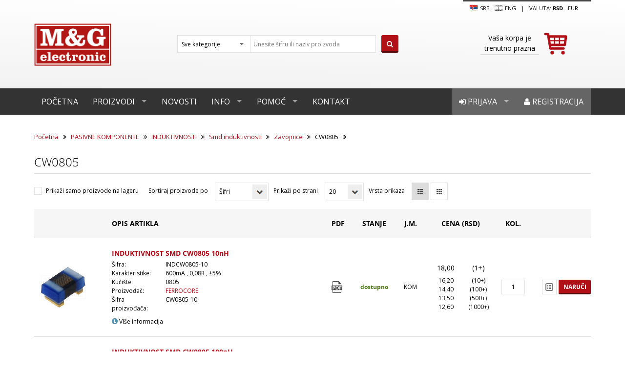

--- FILE ---
content_type: text/html; charset=utf-8
request_url: https://www.mgelectronic.rs/cw0805
body_size: 17057
content:

<!DOCTYPE html>
<html >
    <head>
        <title>M&amp;G Electronic | CW0805</title>
        <meta http-equiv="Content-type" content="text/html;charset=UTF-8" />
        <meta name="description" content="" />
        <meta name="keywords" content="" />
        <meta name="generator" content="nopCommerce" />
        
        
                <!--Uncomment following line to select 'Black' as theme color || Comment following line if you dont want-->
        <link rel="stylesheet" type="text/css" href="/Themes/MG/Content/color-styles/black.css" title="black" media="screen" />
        <!--Uncomment following line to select 'Blue' as theme color || Comment following line if you dont want-->
        <!--<link rel="stylesheet" type="text/css" href="~/Themes/NopRoot/Content/color-styles/blue.css" title="black" media="screen" />-->
        <!--Uncomment following line to select 'Red' as theme color || Comment following line if you dont want-->
        <!--<link rel="stylesheet" type="text/css" href="~/Themes/NopRoot/Content/color-styles/red.css" title="black" media="screen" />-->
        <!--Uncomment following line to select 'Green' as theme color || Comment following line if you dont want-->
        <!--<link rel="stylesheet" type="text/css" href="~/Themes/NopRoot/Content/color-styles/green.css" title="black" media="screen" />-->
        <!--Uncomment following lines and comment out all previous lines to add color picker -->
        <!--<link rel="stylesheet" type="text/css" href="~/Themes/NopRoot/Content/color-styles/black.css" title="black" media="screen" />
        <link rel="alternate stylesheet" type="text/css" href="~/Themes/NopRoot/Content/color-styles/blue.css" title="blue" media="screen" />
        <link rel="alternate stylesheet" type="text/css" href="~/Themes/NopRoot/Content/color-styles/red.css" title="red" media="screen" />
        <link rel="alternate stylesheet" type="text/css" href="~/Themes/NopRoot/Content/color-styles/green.css" title="green" media="screen" />-->
        <link rel="stylesheet" href="//brick.a.ssl.fastly.net/Open+Sans:300,400,700">
    <link href='https://fonts.googleapis.com/css?family=Open+Sans:400,600' rel='stylesheet' type='text/css'>
    <meta name="viewport" content="width=device-width, initial-scale=1">

        
        <link href="/Content/jquery-ui-themes/smoothness/jquery-ui-1.10.3.custom.min.css" rel="stylesheet" type="text/css" />
<link href="/Themes/MG/Content/font-awosome-3/css/font-awesome.css" rel="stylesheet" type="text/css" />
<link href="/Themes/MG/Content/main.css.map" rel="stylesheet" type="text/css" />
<link href="/Themes/MG/Content/main.css" rel="stylesheet" type="text/css" />
<link href="/Themes/MG/Content/nop-custom.css" rel="stylesheet" type="text/css" />

        <script src="/Scripts/jquery-1.10.2.min.js" type="text/javascript"></script>
<script src="/Scripts/jquery.validate.min.js" type="text/javascript"></script>
<script src="/Scripts/jquery.validate.unobtrusive.min.js" type="text/javascript"></script>
<script src="/Scripts/jquery-migrate-1.2.1.min.js" type="text/javascript"></script>
<script src="/Scripts/public.common.js" type="text/javascript"></script>
<script src="/Scripts/public.ajaxcart.js" type="text/javascript"></script>
<script src="/Themes/MG/Scripts/msoft.min.js" type="text/javascript"></script>
<script src="/Themes/MG/Scripts/main.min.js" type="text/javascript"></script>
<script src="/Themes/MG/Scripts/plugins.min.js" type="text/javascript"></script>
<script src="/Themes/MG/Content/bootstrap-3.2.0/js/bootstrap.min.js" type="text/javascript"></script>
<script src="/Scripts/jquery-ui-1.10.3.custom.min.js" type="text/javascript"></script>
<script src="/Themes/MG/Scripts/styleSheetToogle.js" type="text/javascript"></script>

        
        
        
        
        
<link rel="shortcut icon" href="https://www.mgelectronic.rs/favicon.ico" />
        <!--Powered by nopCommerce - http://www.nopCommerce.com-->
        <!--Copyright (c) 2008-2013-->
        <!--[if lt IE 9]>
            <script src="/Themes/NopRoot/Scripts/html5shiv.min.js"></script>
            <script src="/Themes/NopRoot/Scripts/respond.min.js"></script>
        <![endif]-->

    </head>
    <body>
        


<script type="text/javascript">
    AjaxCart.init(false, '.cart-qty', '.wishlist-qty', '#flyout-cart');
</script>    

<div class="ajax-loading-block-window" style="display: block">
    <div class="loading-image">
    </div>
</div>

<header class="site-header">
    <div class="container">
    <div class="row">
        <div class="">
            

        <div class="notifications" id="dialog-notifications-success" title="Obaveštenje" style="display:none;">
        </div>
        <div class="notifications" id="dialog-notifications-error" title="Greška" style="display:none;">
        </div>
        <div id="bar-notification" class="notifications" style="display: none;">
            <span class="close" style="float:right" title="Zatvori">&nbsp;</span>
            

        </div>
        
    




        </div>
        <div class="col-md-3">
            <a class="site-title" href="/"><img src="/Themes/MG/Content/images/MG/logo.png" title="M&G Electronic"></a>
        </div>

        <div class="col-md-5">
            <div class="site-search search-box">
                

<form action="/search" method="get" onsubmit="return check_small_search_form()">    <div class="select-style select-style--alt site-search__categories">

        <select class="form-control" data-val="true" data-val-number="The field Kategorija must be a number." id="Cid" name="Cid"><option selected="selected" value="0">Sve kategorije</option>
<option value="15333">AKTIVNE KOMPONENTE</option>
<option value="17559">PASIVNE KOMPONENTE</option>
<option value="17071">ELEKTROMEHANIKA</option>
<option value="14645">AUTOMATIKA</option>
<option value="14770">ELEMENTI ZA MONTAŽU</option>
<option value="15058">KABLOVI</option>
<option value="14567">INSTRUMENTI I ALAT</option>
<option value="19001">UREĐAJI</option>
<option value="14910">IZVORI NAPAJANJA</option>
<option value="18092">OPREMA</option>
<option value="19037">ZVUK</option>
<option value="18876">SVETLO</option>
<option value="14739">ELEKTRIKA</option>
<option value="18326">REZERVNI DELOVI</option>
<option value="18310">POTROŠNI MATERIJAL</option>
</select>
        <input type="hidden" name="As" value="true" />
        <input type="hidden" name="Isc" value="true" />
        <input type="hidden" name="Sid" value="true" />
    </div>
    <input type="text" class="form-control site-search__term search-placeholder" id="small-searchterms"  
            value="Unesite šifru ili naziv proizvoda" name="q" onfocus="if(this.value=='Unesite šifru ili naziv proizvoda'){this.value='';$(this).removeClass('search-placeholder');}" onblur="if(this.value=='') {this.value = 'Unesite šifru ili naziv proizvoda';$(this).addClass('search-placeholder');}" />
    <button type="submit" class="btn btn--primary site-search__submit"><i class="fa fa-search"></i></button>
    <script type="text/javascript">

    $(document).ready(function() {
        $("#small-searchterms").focus(function() {
            if (this.value == 'Unesite šifru ili naziv proizvoda') {
                this.value = '';
            }
        });

        $("#small-searchterms").blur(function() {
            if (this.value == '') {
                this.value = 'Unesite šifru ili naziv proizvoda';
            }
        });
    });

    function check_small_search_form() {
        var search_terms = $("#small-searchterms");
        if (search_terms.val() == "" || search_terms.val() == "Unesite šifru ili naziv proizvoda") {
            alert('Unesite termin za pretragu');
            search_terms.focus();
            return false;
        }
        return true;
    }
    </script>
</form>
            </div>
        </div>
        <div class="col-md-4 col-lg-3 col-lg-offset-1">
            <div class="site-options">

                                <a class="site-options__language-link" href="#">
                    <img style="margin-right:0.2em" src="/Content/Images/flags/rs.png " />
SRB                </a>
                <a class="site-options__language-link" href="/changelanguage/1?returnurl=%2fcw0805" title="English">
                    <img style="margin-right:0.2em" title='English' alt='English' 
                            src="/Themes/MG/Content/Images/MG/gb.png.disabled.png " />
Eng                </a>

                <span class="site-options__separator">|</span>
                    <span class="site-options__currency">Valuta:

                <a class="active" href="#">rsd</a> 
 -             <a href="/changecurrency/6?returnurl=%2fcw0805">EUR</a>

    </span>

            </div>
            <div class="cart-mini">
                
<div id="flyout-cart" class="">
    <a id="topcartlink" class="cart-mini__link js-cart-mini-link" href="/cart" title="Sadržaj korpe">
        <img class="cart-mini__cart-icon js-cart-mini-cart-icon" src="/Themes/MG/Content/images/MG/icon-cart-big-red.svg">
        <div class="cart-mini__message">
                <div class="ta-center">
                    Vaša korpa je trenutno prazna
                </div>
            </div>
    </a>


</div>


<script type="text/javascript">
    $(document).ready(function () {
        $('.cart-mini').on('mouseenter', '#topcartlink', function () {
            $('.flyout-cart').addClass('active');
        });
        $('.cart-mini').on('mouseleave', '#topcartlink', function () {
            $('.flyout-cart').removeClass('active');
        });
        $('.cart-mini').on('mouseenter', '.flyout-cart', function () {
            $('.flyout-cart').addClass('active');
        });
        $('.cart-mini').on('mouseleave', '.flyout-cart', function () {
            $('.flyout-cart').removeClass('active');
        });
    });
</script>



            </div>
        </div>
    </div>
</div>




  
    




<nav class="site-nav site-nav--grey js-nav-main" role="navigation">
    <div class="container">
        <ul class="sf-mega-menu hidden-xs hidden-sm">
            <li><a href="/">Početna</a></li>
            <li>
                <a href="/all-categories">
                    Proizvodi
                </a>
                <div class="sf-mega">
                        <div class="categories">
                                <h4 class="categories__title">
        <a href="/aktivne">
            AKTIVNE KOMPONENTE
        </a>
    </h4>
    <ul class="categories__list">

            <li>
                <a href="/integrisana-kola">
                    Integrisana kola
                </a>
            </li>
            <li>
                <a href="/tranzistori">
                    Tranzistori
                </a>
            </li>
            <li>
                <a href="/diode">
                    Diode
                </a>
            </li>
            <li>
                <a href="/diodni-moduli">
                    Diodni moduli
                </a>
            </li>
            <li>
                <a href="/grec-ispravlja%C4%8Di">
                    Grec ispravljači
                </a>
            </li>
            <li>
                <a href="/tiristori">
                    Tiristori
                </a>
            </li>
    </ul>
        <a class="categories__show-all" href="/aktivne">Prikaži sve <i class="fa fa-caret-right"></i></a>

                        </div>
                        <div class="categories">
                                <h4 class="categories__title">
        <a href="/pasivne">
            PASIVNE KOMPONENTE
        </a>
    </h4>
    <ul class="categories__list">

            <li>
                <a href="/otpornici">
                    OTPORNICI
                </a>
            </li>
            <li>
                <a href="/potenciometri">
                    POTENCIOMETRI
                </a>
            </li>
            <li>
                <a href="/kondenzatori">
                    KONDENZATORI
                </a>
            </li>
            <li>
                <a href="/osigura%C4%8Di-3">
                    OSIGURAČI
                </a>
            </li>
            <li>
                <a href="/odvodnici-prenapona">
                    ODVODNICI PRENAPONA
                </a>
            </li>
            <li>
                <a href="/quarze">
                    QUARZE
                </a>
            </li>
    </ul>
        <a class="categories__show-all" href="/pasivne">Prikaži sve <i class="fa fa-caret-right"></i></a>

                        </div>
                        <div class="categories">
                                <h4 class="categories__title">
        <a href="/elektromehani%C4%8Dke">
            ELEKTROMEHANIKA
        </a>
    </h4>
    <ul class="categories__list">

            <li>
                <a href="/konektori">
                    KONEKTORI
                </a>
            </li>
            <li>
                <a href="/prekida%C4%8Di">
                    PREKIDAČI
                </a>
            </li>
            <li>
                <a href="/tasteri">
                    TASTERI
                </a>
            </li>
            <li>
                <a href="/releji">
                    RELEJI
                </a>
            </li>
            <li>
                <a href="/transformatori">
                    TRANSFORMATORI
                </a>
            </li>
            <li>
                <a href="/ventilatori">
                    VENTILATORI
                </a>
            </li>
    </ul>
        <a class="categories__show-all" href="/elektromehani%C4%8Dke">Prikaži sve <i class="fa fa-caret-right"></i></a>

                        </div>
                        <div class="categories">
                                <h4 class="categories__title">
        <a href="/automatika">
            AUTOMATIKA
        </a>
    </h4>
    <ul class="categories__list">

            <li>
                <a href="/komandni-elementi">
                    Komandni elementi
                </a>
            </li>
            <li>
                <a href="/kontaktori">
                    Kontaktori
                </a>
            </li>
            <li>
                <a href="/napajanja-za-%C5%A1ine">
                    Napajanja
                </a>
            </li>
            <li>
                <a href="/panelmetri">
                    Panelmetri
                </a>
            </li>
            <li>
                <a href="/pomo%C4%87ni-releji">
                    Pomoćni releji
                </a>
            </li>
            <li>
                <a href="/signalni-elementi">
                    Signalni elementi
                </a>
            </li>
    </ul>
        <a class="categories__show-all" href="/automatika">Prikaži sve <i class="fa fa-caret-right"></i></a>

                        </div>
                        <div class="categories">
                                <h4 class="categories__title">
        <a href="/elementi-za-monta%C5%BEu">
            ELEMENTI ZA MONTAŽU
        </a>
    </h4>
    <ul class="categories__list">

            <li>
                <a href="/kutije">
                    Kutije
                </a>
            </li>
            <li>
                <a href="/aluminijumski-hladnjaci">
                    Aluminijumski hladnjaci
                </a>
            </li>
            <li>
                <a href="/kontakti-i-kleme">
                    Kontakti i kleme
                </a>
            </li>
            <li>
                <a href="/test-grupa-za-sinh">
                    Podnožja
                </a>
            </li>
            <li>
                <a href="/ku%C4%87i%C5%A1ta-za-le-diode">
                    Kućišta za LE diode
                </a>
            </li>
            <li>
                <a href="/pertinaks-plo%C4%8De">
                    Pertinaks ploče
                </a>
            </li>
    </ul>
        <a class="categories__show-all" href="/elementi-za-monta%C5%BEu">Prikaži sve <i class="fa fa-caret-right"></i></a>

                        </div>
                        <div class="categories">
                                <h4 class="categories__title">
        <a href="/kablovi">
            KABLOVI
        </a>
    </h4>
    <ul class="categories__list">

            <li>
                <a href="/audio-video-kablovi">
                    Audio Video kablovi
                </a>
            </li>
            <li>
                <a href="/data-kablovi">
                    Data kablovi
                </a>
            </li>
            <li>
                <a href="/industrijski-kablovi">
                    Industrijski kablovi
                </a>
            </li>
            <li>
                <a href="/kablovi-za-automobile">
                    Kablovi za automobile
                </a>
            </li>
            <li>
                <a href="/kablovi-za-kompjutere">
                    Kablovi za kompjutere
                </a>
            </li>
            <li>
                <a href="/kablovi-za-napajanje">
                    Kablovi za napajanje
                </a>
            </li>
    </ul>
        <a class="categories__show-all" href="/kablovi">Prikaži sve <i class="fa fa-caret-right"></i></a>

                        </div>
                        <div class="categories">
                                <h4 class="categories__title">
        <a href="/alat">
            INSTRUMENTI I ALAT
        </a>
    </h4>
    <ul class="categories__list">

            <li>
                <a href="/instrumenti">
                    INSTRUMENTI
                </a>
            </li>
            <li>
                <a href="/lemilice">
                    Lemna oprema
                </a>
            </li>
            <li>
                <a href="/komplet-alata">
                    Kompleti alata
                </a>
            </li>
            <li>
                <a href="/ru%C4%8Dni-alat">
                    Ručni alat
                </a>
            </li>
            <li>
                <a href="/kutije-za-alat-i-pribor">
                    Kutije za alat i pribor
                </a>
            </li>
            <li>
                <a href="/pribor">
                    Pribor
                </a>
            </li>
    </ul>

                        </div>
                        <div class="categories">
                                <h4 class="categories__title">
        <a href="/ure%C4%91aji">
            UREĐAJI
        </a>
    </h4>
    <ul class="categories__list">

            <li>
                <a href="/alarmi">
                    Alarmi
                </a>
            </li>
            <li>
                <a href="/kamere-za-video-nadzor">
                    Kamere za video nadzor
                </a>
            </li>
            <li>
                <a href="/ure%C4%91aji-za-ku%C4%87e">
                    Uređaji za kuće
                </a>
            </li>
            <li>
                <a href="/ure%C4%91aji-za-led-trake">
                    Uređaji za LED trake
                </a>
            </li>
            <li>
                <a href="/senzori-i-javlja%C4%8Di">
                    Senzori i javljači
                </a>
            </li>
            <li>
                <a href="/poja%C4%8Dava%C4%8Di">
                    Pojačavači
                </a>
            </li>
    </ul>
        <a class="categories__show-all" href="/ure%C4%91aji">Prikaži sve <i class="fa fa-caret-right"></i></a>

                        </div>
                        <div class="categories">
                                <h4 class="categories__title">
        <a href="/izvori-napajanja">
            IZVORI NAPAJANJA
        </a>
    </h4>
    <ul class="categories__list">

            <li>
                <a href="/powerbank">
                    Powerbank
                </a>
            </li>
            <li>
                <a href="/baterije">
                    Baterije
                </a>
            </li>
            <li>
                <a href="/punja%C4%8Di">
                    Punjači
                </a>
            </li>
            <li>
                <a href="/ispravlja%C4%8Di">
                    Ispravljači
                </a>
            </li>
            <li>
                <a href="/invertori">
                    Invertori
                </a>
            </li>
            <li>
                <a href="/konvertori">
                    Konvertori
                </a>
            </li>
    </ul>
        <a class="categories__show-all" href="/izvori-napajanja">Prikaži sve <i class="fa fa-caret-right"></i></a>

                        </div>
                        <div class="categories">
                                <h4 class="categories__title">
        <a href="/oprema">
            OPREMA
        </a>
    </h4>
    <ul class="categories__list">

            <li>
                <a href="/oprema-za-automobile">
                    Oprema za automobile
                </a>
            </li>
            <li>
                <a href="/oprema-za-av-ure%C4%91aje">
                    Oprema za AV uređaje
                </a>
            </li>
            <li>
                <a href="/oprema-za-disco-klubove">
                    Oprema za disco klubove
                </a>
            </li>
            <li>
                <a href="/za-mobilne-telefone-2">
                    Oprema za mobilne telefone
                </a>
            </li>
            <li>
                <a href="/oprema-za-ra%C4%8Dunare">
                    Oprema za računare
                </a>
            </li>
            <li>
                <a href="/nosa%C4%8Di-za-ure%C4%91aje">
                    Nosači za uređaje
                </a>
            </li>
    </ul>

                        </div>
                        <div class="categories">
                                <h4 class="categories__title">
        <a href="/zvuk">
            ZVUK
        </a>
    </h4>
    <ul class="categories__list">

            <li>
                <a href="/megafoni">
                    Megafoni
                </a>
            </li>
            <li>
                <a href="/slu%C5%A1alice-2">
                    Slušalice
                </a>
            </li>
            <li>
                <a href="/zvu%C4%8Dnici-2">
                    Zvučnici
                </a>
            </li>
            <li>
                <a href="/mikrofoni">
                    Mikrofoni
                </a>
            </li>
            <li>
                <a href="/sirene">
                    Sirene
                </a>
            </li>
            <li>
                <a href="/piezo-zujalice">
                    Piezo zujalice
                </a>
            </li>
    </ul>
        <a class="categories__show-all" href="/zvuk">Prikaži sve <i class="fa fa-caret-right"></i></a>

                        </div>
                        <div class="categories">
                                <h4 class="categories__title">
        <a href="/svetlo">
            SVETLO
        </a>
    </h4>
    <ul class="categories__list">

            <li>
                <a href="/baterijske-lampe">
                    Baterijske lampe
                </a>
            </li>
            <li>
                <a href="/led-trake">
                    Led trake
                </a>
            </li>
            <li>
                <a href="/sijalice-5">
                    Sijalice
                </a>
            </li>
            <li>
                <a href="/svetiljke-2">
                    Svetiljke
                </a>
            </li>
    </ul>

                        </div>
                        <div class="categories">
                                <h4 class="categories__title">
        <a href="/elektrika">
            ELEKTRIKA
        </a>
    </h4>
    <ul class="categories__list">

            <li>
                <a href="/napajanja-za-led-rasvetu">
                    Napajanja za LED rasvetu
                </a>
            </li>
            <li>
                <a href="/utika%C4%8Di">
                    Utikači i utičnice
                </a>
            </li>
            <li>
                <a href="/prekida%C4%8Di-i-tasteri">
                    Prekidači i tasteri
                </a>
            </li>
            <li>
                <a href="/razvodnici">
                    Razvodnici
                </a>
            </li>
            <li>
                <a href="/strujni-mre%C5%BEni-adapteri">
                    Strujni mrežni adapteri
                </a>
            </li>
            <li>
                <a href="/produ%C5%BEni-kablovi">
                    Produžni kablovi
                </a>
            </li>
    </ul>
        <a class="categories__show-all" href="/elektrika">Prikaži sve <i class="fa fa-caret-right"></i></a>

                        </div>
                        <div class="categories">
                                <h4 class="categories__title">
        <a href="/rezervni-delovi-2">
            REZERVNI DELOVI
        </a>
    </h4>
    <ul class="categories__list">

            <li>
                <a href="/audio-ure%C4%91aji">
                    Audio uređaji
                </a>
            </li>
            <li>
                <a href="/dvd-ure%C4%91aji">
                    DVD uređaji
                </a>
            </li>
            <li>
                <a href="/telefoni">
                    Telefoni
                </a>
            </li>
            <li>
                <a href="/tv-ure%C4%91aji">
                    TV uređaji
                </a>
            </li>
            <li>
                <a href="/ure%C4%91aji-bele-tehnike">
                    Uređaji bele tehnike
                </a>
            </li>
            <li>
                <a href="/videorekorderi">
                    Videorekorderi
                </a>
            </li>
    </ul>

                        </div>
                        <div class="categories">
                                <h4 class="categories__title">
        <a href="/potro%C5%A1ni-materijal">
            POTROŠNI MATERIJAL
        </a>
    </h4>
    <ul class="categories__list">

            <li>
                <a href="/sprejevi">
                    Sprejevi
                </a>
            </li>
            <li>
                <a href="/paste">
                    Paste
                </a>
            </li>
            <li>
                <a href="/lepkovi">
                    Lepkovi
                </a>
            </li>
            <li>
                <a href="/te%C4%8Dno-srebro">
                    Tečno srebro
                </a>
            </li>
            <li>
                <a href="/tinol-%C5%BEica-za-lemljenje">
                    Tinol žica za lemljenje
                </a>
            </li>
            <li>
                <a href="/pletenica-za-razlemljivanje">
                    Pletenice za razlemljivanje
                </a>
            </li>
    </ul>
        <a class="categories__show-all" href="/potro%C5%A1ni-materijal">Prikaži sve <i class="fa fa-caret-right"></i></a>

                        </div>
                </div>
            </li>

            <li><a href="/news">Novosti</a></li>
            <li class="with-sub-menu">
                <a href="/about-us">Info</a>
                <div class="sf-mega sf-mega--sub-menu">
                    <ul>
                        <li><a href="/about-us">O nama</a></li>
                        <li><a href="/podaci-pdv">Podaci PDV</a></li>
                        <li><a href="/lokacija">Lokacija</a></li>
                        <li><a href="/katalog">Katalog</a></li>
                        <li><a href="/uslovi-kori%C5%A1%C4%87enja">Uslovi korišćenja</a></li>
                        <li><a href="/privatnost-podataka">Privatnost podataka</a></li>
                        <li><a href="/intelektualna-svojina">Intelektualna svojina</a></li>
                    </ul>
                </div>
            </li>
            <li class="with-sub-menu">
                <a href="/uputstvo-za-kupovinu">Pomoć</a>
                <div class="sf-mega sf-mega--sub-menu">
                    <ul>
                        <li><a href="/uputstvo-za-kupovinu">Uputstvo za kupovinu</a></li>
                        <li><a href="/nacin-isporuke">Način isporuke</a></li>
                        <li><a href="/nacin-placanja">Način plaćanja</a></li>
                        <li><a href="/garancija-kvaliteta">Garancija kvaliteta</a></li>
                        <li><a href="/reklamacije">Reklamacija</a></li>
                        
                        <li><a href="/otkazivanje-narudzbine">Otkazivanje narudžbine</a></li>
                        <li><a href="/isporuka-van-srbije">Isporuka van Srbije</a></li>
                    </ul>
                </div>
            </li>
            <li><a href="/contactus">Kontakt</a></li>

            

    <li class="user-menu-item"><a href="/register"><i class="fa fa-user"></i> Registracija</a></li>
    <li class="user-menu-item">
        <a href="/login" id="log"><i class="fa fa-sign-in"></i> Prijava</a>
        <div class="sf-mega sf-mega--login hidden-sm hidden-xs">
            








<div class="returning-wrapper">
    
    <div class="form-fields">
<form action="/login" method="post">            <div class="message-error">
                
            </div>
                <div class="form-row">
                    <label class="form-label" for="Username">Korisničko ime:</label>
                    <input autofocus="autofocus" class="form-control username" id="Username" name="Username" placeholder="Korisničko ime" type="text" value="" />
                    <span class="field-validation-valid" data-valmsg-for="Username" data-valmsg-replace="true"></span>
                </div>
            <div class="form-row">
                <label class="form-label" for="Password">Lozinka:</label>
                <input class="form-control" id="Password" name="Password" placeholder="Lozinka" type="password" />
                <span class="field-validation-valid" data-valmsg-for="Password" data-valmsg-replace="true"></span>
            </div>
            <div class="form-row">
                
                <small class="forgot-password">
                    <a href="/passwordrecovery">Zaboravljena lozinka?</a>
                </small>
            </div>
            <div class="form-row end">
                <input class="btn btn--primary btn--block" type="submit" value="Prijava" />
            </div>
</form>    </div>
</div>


<div class="external-authentication">
               
</div>
        <div>
            
        </div>

            
        </div>
    </li>



    <div class="modal fade" id="notificationModal" tabindex="-1" role="dialog" aria-labelledby="notificationModalLabel" aria-hidden="true">
        <div class="modal-dialog">
            <div class="modal-content">
                <div class="modal-header">
                    <button type="button" class="close" data-dismiss="modal" aria-hidden="true">&times;</button>
                    <h4 class="modal-title" id="notificationModalLabel">Obaveštenje</h4>
                </div>
                <div class="modal-body">
                    
                </div>
            </div>
        </div>
    </div>

        </ul>
        <div class="mobile-menu visible-xs visible-sm">
            <a href="#" class="menu-icon">
                <svg viewBox="0 0 18 15">
                    <path fill="#424242" d="M18,1.484c0,0.82-0.665,1.484-1.484,1.484H1.484C0.665,2.969,0,2.304,0,1.484l0,0C0,0.665,0.665,0,1.484,0 h15.031C17.335,0,18,0.665,18,1.484L18,1.484z" />
                    <path fill="#424242" d="M18,7.516C18,8.335,17.335,9,16.516,9H1.484C0.665,9,0,8.335,0,7.516l0,0c0-0.82,0.665-1.484,1.484-1.484 h15.031C17.335,6.031,18,6.696,18,7.516L18,7.516z" />
                    <path fill="#424242" d="M18,13.516C18,14.335,17.335,15,16.516,15H1.484C0.665,15,0,14.335,0,13.516l0,0 c0-0.82,0.665-1.484,1.484-1.484h15.031C17.335,12.031,18,12.696,18,13.516L18,13.516z" />
                </svg>
            </a>
            <ul class="trigger">
                <li><a href="/">Početna</a></li>
                <li><a href="/all-categories">Proizvodi</a></li>
                <li><a href="/news">Novosti</a></li>
                <li><a href="/about-us">Info</a></li>
                <li><a href="/uputstvo-za-kupovinu">Pomoć</a></li>
                <li><a href="/contactus">Kontakt</a></li>

                    <li><a href="/login"><i class="fa fa-sign-in"></i> Prijava</a></li>
                    <li><a href="/register"><i class="fa fa-user"></i> Registracija</a></li>                   
            </ul>
        </div>
    </div>
</nav>











<script type="text/javascript">
    $(function () {
        // Call stylesheet init so that all stylesheet changing functions
        // will work.
        $.stylesheetInit();

        // This code loops through the stylesheets when you click the link with
        // an ID of "toggler" below.
        $('#toggler').bind(
            'click',
            function (e) {
                $.stylesheetToggle();
                return false;
            }
        );

        // When one of the styleswitch links is clicked then switch the stylesheet to
        // the one matching the value of that links rel attribute.
        $('.styleswitch').bind(
            'click',
            function (e) {
                $.stylesheetSwitch(this.getAttribute('rel'));
                return false;
            }
        );


        $("#configure-button").on("click", function (e) {
            e.preventDefault();
            if ($(this).data("expanded") == "true") {
                $("#color-options").css({ right: '-140px' });
                $("#configure-button").css({ right: '0px' });
                $(this).data("expanded", "false");
            } else {
                $("#color-options").css({ right: '0px' });
                $("#configure-button").css({ right: '140px' });
                $(this).data("expanded", "true");
            }

        });


    });

</script>


</header>



<div class="">
    
    
    


<input id="currentPageUrl" hidden value="https://www.mgelectronic.rs/cw0805" class="ajax-search"/>

<img id="ajax-loader" src="/Themes/MG/Content/images/MG/ajax-loader.gif" class="loader" />

<input data-val="true" data-val-number="The field Mid must be a number." id="PagingFilteringContext_Mid" name="PagingFilteringContext.Mid" type="hidden" value="0" />

    <div class="container">
        
        <nav class="breadcrumbs">
            <a href="/" title="Početna">Početna</a>
            <i class="breadcrumbs__separator fa fa-angle-double-right"></i>
            <a href="/pasivne" title="PASIVNE KOMPONENTE">PASIVNE KOMPONENTE</a>
            <i class="breadcrumbs__separator fa fa-angle-double-right"></i>
            <a href="/induktivnosti" title="INDUKTIVNOSTI">INDUKTIVNOSTI</a>
            <i class="breadcrumbs__separator fa fa-angle-double-right"></i>
            <a href="/smd-18" title="Smd induktivnosti">Smd induktivnosti</a>
            <i class="breadcrumbs__separator fa fa-angle-double-right"></i>
            <a href="/zavojnice" title="Zavojnice">Zavojnice</a>
            <i class="breadcrumbs__separator fa fa-angle-double-right"></i>
CW0805            <i class="breadcrumbs__separator fa fa-angle-double-right"></i>
        </nav>

    <h1 class="section-title">CW0805</h1>

    
    
    

    
    <div class="product-filters-wrapper">
        

    </div>

        

        
        

        


    <div id="products_box">
        


<div class="row">
    <div class="col-md-12">

        <div class="view-options">
            <a name="products"></a>
                <div class="view-options__item view-options__item--stock">
                    <input class="ajax-search" id="PagingFilteringContext_Sos" name="PagingFilteringContext.Sos" type="checkbox" value="true" /><input name="PagingFilteringContext.Sos" type="hidden" value="false" />
                    <label class="input-helper input-helper--checkbox" for="PagingFilteringContext_Sos">Prikaži samo proizvode na lageru</label>
                </div>
                            <div class="view-options__item view-options__item--type">
                    <label for="sort">Sortiraj proizvode po</label>
                    <div class="select-style select-style--inline">
                        <select class="form-control dropdown-filter ajax-search" id="products-orderby" name="products-orderby"><option selected="selected" value="20">Šifri</option>
<option value="5">Nazivu</option>
<option value="10">Ceni ▲</option>
<option value="11">Ceni ▼</option>
</select>
                    </div>
                </div>
                            <div class="view-options__item view-options__item--number">
                    <label for="sort-number">Prikaži  po strani</label>
                    <div class="select-style select-style--inline">
                        <select class="form-control dropdown-filter ajax-search" id="products-pagesize" name="products-pagesize"><option selected="selected" value="20">20</option>
<option value="40">40</option>
<option value="100">100</option>
</select>
                    </div>
                </div>
                            <div class="view-options__item">
                    
                    <label for="products-viewmode">Vrsta prikaza</label>
                        <a class="btn btn--outline btn--icon  btn--outline-is-active products-viewmode ajax-search" data-viewmode="list" href="#"><img src="/Themes/MG/Content/images/MG/icon-list-view.svg"></a>
                        <a class="btn btn--outline btn--icon   products-viewmode ajax-search" data-viewmode="grid" href="#"><img src="/Themes/MG/Content/images/MG/icon-grid-view.svg"></a>
                </div>
        </div>
    </div>
</div>
<div class="clearfix"></div>





        <div class="product-list">

            <div class="row">

                <div class="col-md-12">
                    <div class="offer offer-default">
                        <div class="table-responsive">
                            <table class="list-view">
                                <tr class="list-view__header">
                                    <th><!-- --></th>
                                    <th>Opis artikla</th>
                                    <th class="tc">PDF</th>
                                    <th class="tc">Stanje</th>
                                    <th class="tc">J.M.</th>
                                    <th class="tc">Cena (rsd)</th>
                                    <th class="tc">Kol.</th>
                                    <th><!-- --></th>
                                </tr>






<tr>
    <td class="list-view__cell list-view__image p-right-30">
        <a class="link-image width-height" href="/induktivnost-smd-cw0805-10nh">



            <img alt="Slika za INDUKTIVNOST SMD CW0805 10nH" src="https://www.mgelectronic.rs/content/images/thumbs/0070916_CW0805.jpg_263.jpeg" title="Prikaži detalje za INDUKTIVNOST SMD CW0805 10nH">

        </a>

    </td>
    <td class="list-view__cell list-view__title-description">
        <h4 class="list-view__title">
            <a href="/induktivnost-smd-cw0805-10nh">INDUKTIVNOST SMD CW0805 10nH </a>

        </h4>

        <div class="list-view__description">
            <dl class="product-spec-list">
                <dt>Šifra:</dt>
                <dd>INDCW0805-10</dd>
                    <dt>Karakteristike:</dt>
                    <dd>600mA , 0,08R , &#177;5%</dd>
                                    <dt>Kućište:</dt>
                    <dd>0805</dd>
                                    <dt>Proizvođač:</dt>
                    <dd>

                            <a href="/ferrocore">FERROCORE </a>
                    </dd>
                                    <dt>Šifra proizvođača:</dt>
                    <dd> CW0805-10</dd>
            </dl>
        </div>
        <a class="list-view__details-link" href="/induktivnost-smd-cw0805-10nh" title="Više informacija"><i class="fa fa-info-circle"></i> Više informacija</a>
        <span class="replacements" id="replacement-for-182696"></span>

    </td>
    <td class="list-view__cell list-view__download">
        
        
        <a href="/ProductFilesDownload?Id=1510" class="link-icon link-icon--sm" title="Datasheet" target="_blank">
            <img src="/Themes/MG/Content/images/MG/icon-pdf.svg" alt="PDF">
        </a>
        <br />

    </td>
    <td class="list-view__cell list-view__stock">
        <span class="c-green fw700">dostupno</span>
    </td>

    <td class="list-view__cell list-view__unit">
KOM    </td>

    <td class="list-view__cell list-view__price">

            <ul>
                    <li><span>18,00</span><span class="quantity">(1+)</span></li>
                    <li><span>16,20</span><span class="quantity">(10+)</span></li>
                    <li><span>14,40</span><span class="quantity">(100+)</span></li>
                    <li><span>13,50</span><span class="quantity">(500+)</span></li>
                    <li><span>12,60</span><span class="quantity">(1000+)</span></li>
            </ul>
    </td>
    <td class="list-view__cell list-view__amount"><input id="itemquantity182696" class="form-control form-control--small end" type="text" value="1" name="itemquantity182696" /></td>
    <td class="list-view__cell list-view__actions">
            <a class="btn btn--sm btn--outline btn--icon" href="/compareproducts/add/182696" title="Uporedi proizvod" target="_blank"><img src="/Themes/MG/Content/images/MG/icon-list.svg"></a>
            <a class="btn btn--primary btn--sm" href="#" title="Ubaci u korpu" onclick='AjaxCart.addproducttocart_catalog("/addproducttocart/catalog/182696/1/1".replace("/1/1","/1/".concat(document.getElementById("itemquantity182696").value)));return false;'>Naruči</a>
    </td>
</tr>





<tr>
    <td class="list-view__cell list-view__image p-right-30">
        <a class="link-image width-height" href="/induktivnost-smd-cw0805-100nh">



            <img alt="Slika za INDUKTIVNOST SMD CW0805 100nH" src="https://www.mgelectronic.rs/content/images/thumbs/0070916_CW0805.jpg_263.jpeg" title="Prikaži detalje za INDUKTIVNOST SMD CW0805 100nH">

        </a>

    </td>
    <td class="list-view__cell list-view__title-description">
        <h4 class="list-view__title">
            <a href="/induktivnost-smd-cw0805-100nh">INDUKTIVNOST SMD CW0805 100nH </a>

        </h4>

        <div class="list-view__description">
            <dl class="product-spec-list">
                <dt>Šifra:</dt>
                <dd>INDCW0805-100</dd>
                                    <dt>Kućište:</dt>
                    <dd>0805</dd>
                                    <dt>Proizvođač:</dt>
                    <dd>

                            <a href="/ferrocore">FERROCORE </a>
                    </dd>
                                    <dt>Šifra proizvođača:</dt>
                    <dd> CW0805-100</dd>
            </dl>
        </div>
        <a class="list-view__details-link" href="/induktivnost-smd-cw0805-100nh" title="Više informacija"><i class="fa fa-info-circle"></i> Više informacija</a>
        <span class="replacements" id="replacement-for-182697"></span>

    </td>
    <td class="list-view__cell list-view__download">
        
        
        <a href="/ProductFilesDownload?Id=1510" class="link-icon link-icon--sm" title="Datasheet" target="_blank">
            <img src="/Themes/MG/Content/images/MG/icon-pdf.svg" alt="PDF">
        </a>
        <br />

    </td>
    <td class="list-view__cell list-view__stock">
        <span class="c-green fw700">dostupno</span>
    </td>

    <td class="list-view__cell list-view__unit">
KOM    </td>

    <td class="list-view__cell list-view__price">

            <ul>
                    <li><span>18,00</span><span class="quantity">(1+)</span></li>
                    <li><span>16,20</span><span class="quantity">(10+)</span></li>
                    <li><span>14,40</span><span class="quantity">(100+)</span></li>
                    <li><span>13,50</span><span class="quantity">(500+)</span></li>
                    <li><span>12,60</span><span class="quantity">(1000+)</span></li>
            </ul>
    </td>
    <td class="list-view__cell list-view__amount"><input id="itemquantity182697" class="form-control form-control--small end" type="text" value="1" name="itemquantity182697" /></td>
    <td class="list-view__cell list-view__actions">
            <a class="btn btn--sm btn--outline btn--icon" href="/compareproducts/add/182697" title="Uporedi proizvod" target="_blank"><img src="/Themes/MG/Content/images/MG/icon-list.svg"></a>
            <a class="btn btn--primary btn--sm" href="#" title="Ubaci u korpu" onclick='AjaxCart.addproducttocart_catalog("/addproducttocart/catalog/182697/1/1".replace("/1/1","/1/".concat(document.getElementById("itemquantity182697").value)));return false;'>Naruči</a>
    </td>
</tr>





<tr>
    <td class="list-view__cell list-view__image p-right-30">
        <a class="link-image width-height" href="/induktivnost-smd-cw0805-1000nh">



            <img alt="Slika za INDUKTIVNOST SMD CW0805 1000nH" src="https://www.mgelectronic.rs/content/images/thumbs/0070916_CW0805.jpg_263.jpeg" title="Prikaži detalje za INDUKTIVNOST SMD CW0805 1000nH">

        </a>

    </td>
    <td class="list-view__cell list-view__title-description">
        <h4 class="list-view__title">
            <a href="/induktivnost-smd-cw0805-1000nh">INDUKTIVNOST SMD CW0805 1000nH </a>

        </h4>

        <div class="list-view__description">
            <dl class="product-spec-list">
                <dt>Šifra:</dt>
                <dd>INDCW0805-1000</dd>
                                    <dt>Kućište:</dt>
                    <dd>0805</dd>
                                    <dt>Proizvođač:</dt>
                    <dd>

                            <a href="/ferrocore">FERROCORE </a>
                    </dd>
                                    <dt>Šifra proizvođača:</dt>
                    <dd> CW0805-1000</dd>
            </dl>
        </div>
        <a class="list-view__details-link" href="/induktivnost-smd-cw0805-1000nh" title="Više informacija"><i class="fa fa-info-circle"></i> Više informacija</a>
        <span class="replacements" id="replacement-for-182698"></span>

    </td>
    <td class="list-view__cell list-view__download">
        
        
        <a href="/ProductFilesDownload?Id=1510" class="link-icon link-icon--sm" title="Datasheet" target="_blank">
            <img src="/Themes/MG/Content/images/MG/icon-pdf.svg" alt="PDF">
        </a>
        <br />

    </td>
    <td class="list-view__cell list-view__stock">
        <span class="c-green fw700">dostupno</span>
    </td>

    <td class="list-view__cell list-view__unit">
KOM    </td>

    <td class="list-view__cell list-view__price">

            <ul>
                    <li><span>18,00</span><span class="quantity">(1+)</span></li>
                    <li><span>16,20</span><span class="quantity">(10+)</span></li>
                    <li><span>14,40</span><span class="quantity">(100+)</span></li>
                    <li><span>13,50</span><span class="quantity">(500+)</span></li>
                    <li><span>12,60</span><span class="quantity">(1000+)</span></li>
            </ul>
    </td>
    <td class="list-view__cell list-view__amount"><input id="itemquantity182698" class="form-control form-control--small end" type="text" value="1" name="itemquantity182698" /></td>
    <td class="list-view__cell list-view__actions">
            <a class="btn btn--sm btn--outline btn--icon" href="/compareproducts/add/182698" title="Uporedi proizvod" target="_blank"><img src="/Themes/MG/Content/images/MG/icon-list.svg"></a>
            <a class="btn btn--primary btn--sm" href="#" title="Ubaci u korpu" onclick='AjaxCart.addproducttocart_catalog("/addproducttocart/catalog/182698/1/1".replace("/1/1","/1/".concat(document.getElementById("itemquantity182698").value)));return false;'>Naruči</a>
    </td>
</tr>





<tr>
    <td class="list-view__cell list-view__image p-right-30">
        <a class="link-image width-height" href="/induktivnost-smd-cw0805-12nh">



            <img alt="Slika za INDUKTIVNOST SMD CW0805 12nH" src="https://www.mgelectronic.rs/content/images/thumbs/0070916_CW0805.jpg_263.jpeg" title="Prikaži detalje za INDUKTIVNOST SMD CW0805 12nH">

        </a>

    </td>
    <td class="list-view__cell list-view__title-description">
        <h4 class="list-view__title">
            <a href="/induktivnost-smd-cw0805-12nh">INDUKTIVNOST SMD CW0805 12nH </a>

        </h4>

        <div class="list-view__description">
            <dl class="product-spec-list">
                <dt>Šifra:</dt>
                <dd>INDCW0805-12</dd>
                                    <dt>Kućište:</dt>
                    <dd>0805</dd>
                                    <dt>Proizvođač:</dt>
                    <dd>

                            <a href="/ferrocore">FERROCORE </a>
                    </dd>
                                    <dt>Šifra proizvođača:</dt>
                    <dd> CW0805-12</dd>
            </dl>
        </div>
        <a class="list-view__details-link" href="/induktivnost-smd-cw0805-12nh" title="Više informacija"><i class="fa fa-info-circle"></i> Više informacija</a>
        <span class="replacements" id="replacement-for-182699"></span>

    </td>
    <td class="list-view__cell list-view__download">
        
        
        <a href="/ProductFilesDownload?Id=1510" class="link-icon link-icon--sm" title="Datasheet" target="_blank">
            <img src="/Themes/MG/Content/images/MG/icon-pdf.svg" alt="PDF">
        </a>
        <br />

    </td>
    <td class="list-view__cell list-view__stock">
        <span class="c-green fw700">dostupno</span>
    </td>

    <td class="list-view__cell list-view__unit">
KOM    </td>

    <td class="list-view__cell list-view__price">

            <ul>
                    <li><span>18,00</span><span class="quantity">(1+)</span></li>
                    <li><span>16,20</span><span class="quantity">(10+)</span></li>
                    <li><span>14,40</span><span class="quantity">(100+)</span></li>
                    <li><span>13,50</span><span class="quantity">(500+)</span></li>
                    <li><span>12,60</span><span class="quantity">(1000+)</span></li>
            </ul>
    </td>
    <td class="list-view__cell list-view__amount"><input id="itemquantity182699" class="form-control form-control--small end" type="text" value="1" name="itemquantity182699" /></td>
    <td class="list-view__cell list-view__actions">
            <a class="btn btn--sm btn--outline btn--icon" href="/compareproducts/add/182699" title="Uporedi proizvod" target="_blank"><img src="/Themes/MG/Content/images/MG/icon-list.svg"></a>
            <a class="btn btn--primary btn--sm" href="#" title="Ubaci u korpu" onclick='AjaxCart.addproducttocart_catalog("/addproducttocart/catalog/182699/1/1".replace("/1/1","/1/".concat(document.getElementById("itemquantity182699").value)));return false;'>Naruči</a>
    </td>
</tr>





<tr>
    <td class="list-view__cell list-view__image p-right-30">
        <a class="link-image width-height" href="/induktivnost-smd-cw0805-120nh">



            <img alt="Slika za INDUKTIVNOST SMD CW0805 120nH" src="https://www.mgelectronic.rs/content/images/thumbs/0070916_CW0805.jpg_263.jpeg" title="Prikaži detalje za INDUKTIVNOST SMD CW0805 120nH">

        </a>

    </td>
    <td class="list-view__cell list-view__title-description">
        <h4 class="list-view__title">
            <a href="/induktivnost-smd-cw0805-120nh">INDUKTIVNOST SMD CW0805 120nH </a>

        </h4>

        <div class="list-view__description">
            <dl class="product-spec-list">
                <dt>Šifra:</dt>
                <dd>INDCW0805-120</dd>
                                    <dt>Kućište:</dt>
                    <dd>0805</dd>
                                    <dt>Proizvođač:</dt>
                    <dd>

                            <a href="/ferrocore">FERROCORE </a>
                    </dd>
                                    <dt>Šifra proizvođača:</dt>
                    <dd> CW0805-120</dd>
            </dl>
        </div>
        <a class="list-view__details-link" href="/induktivnost-smd-cw0805-120nh" title="Više informacija"><i class="fa fa-info-circle"></i> Više informacija</a>
        <span class="replacements" id="replacement-for-182700"></span>

    </td>
    <td class="list-view__cell list-view__download">
        
        
        <a href="/ProductFilesDownload?Id=1510" class="link-icon link-icon--sm" title="Datasheet" target="_blank">
            <img src="/Themes/MG/Content/images/MG/icon-pdf.svg" alt="PDF">
        </a>
        <br />

    </td>
    <td class="list-view__cell list-view__stock">
        <span class="c-green fw700">dostupno</span>
    </td>

    <td class="list-view__cell list-view__unit">
KOM    </td>

    <td class="list-view__cell list-view__price">

            <ul>
                    <li><span>18,00</span><span class="quantity">(1+)</span></li>
                    <li><span>16,20</span><span class="quantity">(10+)</span></li>
                    <li><span>14,40</span><span class="quantity">(100+)</span></li>
                    <li><span>13,50</span><span class="quantity">(500+)</span></li>
                    <li><span>12,60</span><span class="quantity">(1000+)</span></li>
            </ul>
    </td>
    <td class="list-view__cell list-view__amount"><input id="itemquantity182700" class="form-control form-control--small end" type="text" value="1" name="itemquantity182700" /></td>
    <td class="list-view__cell list-view__actions">
            <a class="btn btn--sm btn--outline btn--icon" href="/compareproducts/add/182700" title="Uporedi proizvod" target="_blank"><img src="/Themes/MG/Content/images/MG/icon-list.svg"></a>
            <a class="btn btn--primary btn--sm" href="#" title="Ubaci u korpu" onclick='AjaxCart.addproducttocart_catalog("/addproducttocart/catalog/182700/1/1".replace("/1/1","/1/".concat(document.getElementById("itemquantity182700").value)));return false;'>Naruči</a>
    </td>
</tr>





<tr>
    <td class="list-view__cell list-view__image p-right-30">
        <a class="link-image width-height" href="/induktivnost-smd-cw0805-1200nh">



            <img alt="Slika za INDUKTIVNOST SMD CW0805 1200nH" src="https://www.mgelectronic.rs/content/images/thumbs/0070916_CW0805.jpg_263.jpeg" title="Prikaži detalje za INDUKTIVNOST SMD CW0805 1200nH">

        </a>

    </td>
    <td class="list-view__cell list-view__title-description">
        <h4 class="list-view__title">
            <a href="/induktivnost-smd-cw0805-1200nh">INDUKTIVNOST SMD CW0805 1200nH </a>

        </h4>

        <div class="list-view__description">
            <dl class="product-spec-list">
                <dt>Šifra:</dt>
                <dd>INDCW0805-1200</dd>
                                    <dt>Kućište:</dt>
                    <dd>0805</dd>
                                    <dt>Proizvođač:</dt>
                    <dd>

                            <a href="/ferrocore">FERROCORE </a>
                    </dd>
                                    <dt>Šifra proizvođača:</dt>
                    <dd> CW0805-1200</dd>
            </dl>
        </div>
        <a class="list-view__details-link" href="/induktivnost-smd-cw0805-1200nh" title="Više informacija"><i class="fa fa-info-circle"></i> Više informacija</a>
        <span class="replacements" id="replacement-for-182701"></span>

    </td>
    <td class="list-view__cell list-view__download">
        
        
        <a href="/ProductFilesDownload?Id=1510" class="link-icon link-icon--sm" title="Datasheet" target="_blank">
            <img src="/Themes/MG/Content/images/MG/icon-pdf.svg" alt="PDF">
        </a>
        <br />

    </td>
    <td class="list-view__cell list-view__stock">
        <span class="c-green fw700">dostupno</span>
    </td>

    <td class="list-view__cell list-view__unit">
KOM    </td>

    <td class="list-view__cell list-view__price">

            <ul>
                    <li><span>18,00</span><span class="quantity">(1+)</span></li>
                    <li><span>16,20</span><span class="quantity">(10+)</span></li>
                    <li><span>14,40</span><span class="quantity">(100+)</span></li>
                    <li><span>13,50</span><span class="quantity">(500+)</span></li>
                    <li><span>12,60</span><span class="quantity">(1000+)</span></li>
            </ul>
    </td>
    <td class="list-view__cell list-view__amount"><input id="itemquantity182701" class="form-control form-control--small end" type="text" value="1" name="itemquantity182701" /></td>
    <td class="list-view__cell list-view__actions">
            <a class="btn btn--sm btn--outline btn--icon" href="/compareproducts/add/182701" title="Uporedi proizvod" target="_blank"><img src="/Themes/MG/Content/images/MG/icon-list.svg"></a>
            <a class="btn btn--primary btn--sm" href="#" title="Ubaci u korpu" onclick='AjaxCart.addproducttocart_catalog("/addproducttocart/catalog/182701/1/1".replace("/1/1","/1/".concat(document.getElementById("itemquantity182701").value)));return false;'>Naruči</a>
    </td>
</tr>





<tr>
    <td class="list-view__cell list-view__image p-right-30">
        <a class="link-image width-height" href="/induktivnost-smd-cw0805-15nh">



            <img alt="Slika za INDUKTIVNOST SMD CW0805 15nH" src="https://www.mgelectronic.rs/content/images/thumbs/0070916_CW0805.jpg_263.jpeg" title="Prikaži detalje za INDUKTIVNOST SMD CW0805 15nH">

        </a>

    </td>
    <td class="list-view__cell list-view__title-description">
        <h4 class="list-view__title">
            <a href="/induktivnost-smd-cw0805-15nh">INDUKTIVNOST SMD CW0805 15nH </a>

        </h4>

        <div class="list-view__description">
            <dl class="product-spec-list">
                <dt>Šifra:</dt>
                <dd>INDCW0805-15</dd>
                                    <dt>Kućište:</dt>
                    <dd>0805</dd>
                                    <dt>Proizvođač:</dt>
                    <dd>

                            <a href="/ferrocore">FERROCORE </a>
                    </dd>
                                    <dt>Šifra proizvođača:</dt>
                    <dd> CW0805-15</dd>
            </dl>
        </div>
        <a class="list-view__details-link" href="/induktivnost-smd-cw0805-15nh" title="Više informacija"><i class="fa fa-info-circle"></i> Više informacija</a>
        <span class="replacements" id="replacement-for-182702"></span>

    </td>
    <td class="list-view__cell list-view__download">
        
        
        <a href="/ProductFilesDownload?Id=1510" class="link-icon link-icon--sm" title="Datasheet" target="_blank">
            <img src="/Themes/MG/Content/images/MG/icon-pdf.svg" alt="PDF">
        </a>
        <br />

    </td>
    <td class="list-view__cell list-view__stock">
        <span class="c-green fw700">dostupno</span>
    </td>

    <td class="list-view__cell list-view__unit">
KOM    </td>

    <td class="list-view__cell list-view__price">

            <ul>
                    <li><span>18,00</span><span class="quantity">(1+)</span></li>
                    <li><span>16,20</span><span class="quantity">(10+)</span></li>
                    <li><span>14,40</span><span class="quantity">(100+)</span></li>
                    <li><span>13,50</span><span class="quantity">(500+)</span></li>
                    <li><span>12,60</span><span class="quantity">(1000+)</span></li>
            </ul>
    </td>
    <td class="list-view__cell list-view__amount"><input id="itemquantity182702" class="form-control form-control--small end" type="text" value="1" name="itemquantity182702" /></td>
    <td class="list-view__cell list-view__actions">
            <a class="btn btn--sm btn--outline btn--icon" href="/compareproducts/add/182702" title="Uporedi proizvod" target="_blank"><img src="/Themes/MG/Content/images/MG/icon-list.svg"></a>
            <a class="btn btn--primary btn--sm" href="#" title="Ubaci u korpu" onclick='AjaxCart.addproducttocart_catalog("/addproducttocart/catalog/182702/1/1".replace("/1/1","/1/".concat(document.getElementById("itemquantity182702").value)));return false;'>Naruči</a>
    </td>
</tr>





<tr>
    <td class="list-view__cell list-view__image p-right-30">
        <a class="link-image width-height" href="/induktivnost-smd-cw0805-150nh">



            <img alt="Slika za INDUKTIVNOST SMD CW0805 150nH" src="https://www.mgelectronic.rs/content/images/thumbs/0070916_CW0805.jpg_263.jpeg" title="Prikaži detalje za INDUKTIVNOST SMD CW0805 150nH">

        </a>

    </td>
    <td class="list-view__cell list-view__title-description">
        <h4 class="list-view__title">
            <a href="/induktivnost-smd-cw0805-150nh">INDUKTIVNOST SMD CW0805 150nH </a>

        </h4>

        <div class="list-view__description">
            <dl class="product-spec-list">
                <dt>Šifra:</dt>
                <dd>INDCW0805-150</dd>
                                    <dt>Kućište:</dt>
                    <dd>0805</dd>
                                    <dt>Proizvođač:</dt>
                    <dd>

                            <a href="/ferrocore">FERROCORE </a>
                    </dd>
                                    <dt>Šifra proizvođača:</dt>
                    <dd> CW0805-150</dd>
            </dl>
        </div>
        <a class="list-view__details-link" href="/induktivnost-smd-cw0805-150nh" title="Više informacija"><i class="fa fa-info-circle"></i> Više informacija</a>
        <span class="replacements" id="replacement-for-182703"></span>

    </td>
    <td class="list-view__cell list-view__download">
        
        
        <a href="/ProductFilesDownload?Id=1510" class="link-icon link-icon--sm" title="Datasheet" target="_blank">
            <img src="/Themes/MG/Content/images/MG/icon-pdf.svg" alt="PDF">
        </a>
        <br />

    </td>
    <td class="list-view__cell list-view__stock">
        <span class="c-green fw700">dostupno</span>
    </td>

    <td class="list-view__cell list-view__unit">
KOM    </td>

    <td class="list-view__cell list-view__price">

            <ul>
                    <li><span>18,00</span><span class="quantity">(1+)</span></li>
                    <li><span>16,20</span><span class="quantity">(10+)</span></li>
                    <li><span>14,40</span><span class="quantity">(100+)</span></li>
                    <li><span>13,50</span><span class="quantity">(500+)</span></li>
                    <li><span>12,60</span><span class="quantity">(1000+)</span></li>
            </ul>
    </td>
    <td class="list-view__cell list-view__amount"><input id="itemquantity182703" class="form-control form-control--small end" type="text" value="1" name="itemquantity182703" /></td>
    <td class="list-view__cell list-view__actions">
            <a class="btn btn--sm btn--outline btn--icon" href="/compareproducts/add/182703" title="Uporedi proizvod" target="_blank"><img src="/Themes/MG/Content/images/MG/icon-list.svg"></a>
            <a class="btn btn--primary btn--sm" href="#" title="Ubaci u korpu" onclick='AjaxCart.addproducttocart_catalog("/addproducttocart/catalog/182703/1/1".replace("/1/1","/1/".concat(document.getElementById("itemquantity182703").value)));return false;'>Naruči</a>
    </td>
</tr>





<tr>
    <td class="list-view__cell list-view__image p-right-30">
        <a class="link-image width-height" href="/induktivnost-smd-cw0805-1500nh">



            <img alt="Slika za INDUKTIVNOST SMD CW0805 1500nH" src="https://www.mgelectronic.rs/content/images/thumbs/0070916_CW0805.jpg_263.jpeg" title="Prikaži detalje za INDUKTIVNOST SMD CW0805 1500nH">

        </a>

    </td>
    <td class="list-view__cell list-view__title-description">
        <h4 class="list-view__title">
            <a href="/induktivnost-smd-cw0805-1500nh">INDUKTIVNOST SMD CW0805 1500nH </a>

        </h4>

        <div class="list-view__description">
            <dl class="product-spec-list">
                <dt>Šifra:</dt>
                <dd>INDCW0805-1500</dd>
                                    <dt>Kućište:</dt>
                    <dd>0805</dd>
                                    <dt>Proizvođač:</dt>
                    <dd>

                            <a href="/ferrocore">FERROCORE </a>
                    </dd>
                                    <dt>Šifra proizvođača:</dt>
                    <dd> CW0805-1500</dd>
            </dl>
        </div>
        <a class="list-view__details-link" href="/induktivnost-smd-cw0805-1500nh" title="Više informacija"><i class="fa fa-info-circle"></i> Više informacija</a>
        <span class="replacements" id="replacement-for-182704"></span>

    </td>
    <td class="list-view__cell list-view__download">
        
        
        <a href="/ProductFilesDownload?Id=1510" class="link-icon link-icon--sm" title="Datasheet" target="_blank">
            <img src="/Themes/MG/Content/images/MG/icon-pdf.svg" alt="PDF">
        </a>
        <br />

    </td>
    <td class="list-view__cell list-view__stock">
        <span class="c-red fw700">nedostupno</span>
    </td>

    <td class="list-view__cell list-view__unit">
KOM    </td>

    <td class="list-view__cell list-view__price">

            <ul>
                    <li><span>18,00</span><span class="quantity">(1+)</span></li>
                    <li><span>16,20</span><span class="quantity">(10+)</span></li>
                    <li><span>14,40</span><span class="quantity">(100+)</span></li>
                    <li><span>13,50</span><span class="quantity">(500+)</span></li>
                    <li><span>12,60</span><span class="quantity">(1000+)</span></li>
            </ul>
    </td>
    <td class="list-view__cell list-view__amount"><input id="itemquantity182704" class="form-control form-control--small end" type="text" value="1" name="itemquantity182704" /></td>
    <td class="list-view__cell list-view__actions">
            <a class="btn btn--sm btn--outline btn--icon" href="/compareproducts/add/182704" title="Uporedi proizvod" target="_blank"><img src="/Themes/MG/Content/images/MG/icon-list.svg"></a>
            <a class="btn btn--primary btn--sm" href="#" title="Ubaci u korpu" onclick='AjaxCart.addproducttocart_catalog("/addproducttocart/catalog/182704/1/1".replace("/1/1","/1/".concat(document.getElementById("itemquantity182704").value)));return false;'>Naruči</a>
    </td>
</tr>





<tr>
    <td class="list-view__cell list-view__image p-right-30">
        <a class="link-image width-height" href="/induktivnost-smd-cw0805-18nh">



            <img alt="Slika za INDUKTIVNOST SMD CW0805 18nH" src="https://www.mgelectronic.rs/content/images/thumbs/0070916_CW0805.jpg_263.jpeg" title="Prikaži detalje za INDUKTIVNOST SMD CW0805 18nH">

        </a>

    </td>
    <td class="list-view__cell list-view__title-description">
        <h4 class="list-view__title">
            <a href="/induktivnost-smd-cw0805-18nh">INDUKTIVNOST SMD CW0805 18nH </a>

        </h4>

        <div class="list-view__description">
            <dl class="product-spec-list">
                <dt>Šifra:</dt>
                <dd>INDCW0805-18</dd>
                                    <dt>Kućište:</dt>
                    <dd>0805</dd>
                                    <dt>Proizvođač:</dt>
                    <dd>

                            <a href="/ferrocore">FERROCORE </a>
                    </dd>
                                    <dt>Šifra proizvođača:</dt>
                    <dd> CW0805-18</dd>
            </dl>
        </div>
        <a class="list-view__details-link" href="/induktivnost-smd-cw0805-18nh" title="Više informacija"><i class="fa fa-info-circle"></i> Više informacija</a>
        <span class="replacements" id="replacement-for-182705"></span>

    </td>
    <td class="list-view__cell list-view__download">
        
        
        <a href="/ProductFilesDownload?Id=1510" class="link-icon link-icon--sm" title="Datasheet" target="_blank">
            <img src="/Themes/MG/Content/images/MG/icon-pdf.svg" alt="PDF">
        </a>
        <br />

    </td>
    <td class="list-view__cell list-view__stock">
        <span class="c-green fw700">dostupno</span>
    </td>

    <td class="list-view__cell list-view__unit">
KOM    </td>

    <td class="list-view__cell list-view__price">

            <ul>
                    <li><span>18,00</span><span class="quantity">(1+)</span></li>
                    <li><span>16,20</span><span class="quantity">(10+)</span></li>
                    <li><span>14,40</span><span class="quantity">(100+)</span></li>
                    <li><span>13,50</span><span class="quantity">(500+)</span></li>
                    <li><span>12,60</span><span class="quantity">(1000+)</span></li>
            </ul>
    </td>
    <td class="list-view__cell list-view__amount"><input id="itemquantity182705" class="form-control form-control--small end" type="text" value="1" name="itemquantity182705" /></td>
    <td class="list-view__cell list-view__actions">
            <a class="btn btn--sm btn--outline btn--icon" href="/compareproducts/add/182705" title="Uporedi proizvod" target="_blank"><img src="/Themes/MG/Content/images/MG/icon-list.svg"></a>
            <a class="btn btn--primary btn--sm" href="#" title="Ubaci u korpu" onclick='AjaxCart.addproducttocart_catalog("/addproducttocart/catalog/182705/1/1".replace("/1/1","/1/".concat(document.getElementById("itemquantity182705").value)));return false;'>Naruči</a>
    </td>
</tr>





<tr>
    <td class="list-view__cell list-view__image p-right-30">
        <a class="link-image width-height" href="/induktivnost-smd-cw0805-180nh">



            <img alt="Slika za INDUKTIVNOST SMD CW0805 180nH" src="https://www.mgelectronic.rs/content/images/thumbs/0070916_CW0805.jpg_263.jpeg" title="Prikaži detalje za INDUKTIVNOST SMD CW0805 180nH">

        </a>

    </td>
    <td class="list-view__cell list-view__title-description">
        <h4 class="list-view__title">
            <a href="/induktivnost-smd-cw0805-180nh">INDUKTIVNOST SMD CW0805 180nH </a>

        </h4>

        <div class="list-view__description">
            <dl class="product-spec-list">
                <dt>Šifra:</dt>
                <dd>INDCW0805-180</dd>
                                    <dt>Kućište:</dt>
                    <dd>0805</dd>
                                    <dt>Proizvođač:</dt>
                    <dd>

                            <a href="/ferrocore">FERROCORE </a>
                    </dd>
                                    <dt>Šifra proizvođača:</dt>
                    <dd> CW0805-180</dd>
            </dl>
        </div>
        <a class="list-view__details-link" href="/induktivnost-smd-cw0805-180nh" title="Više informacija"><i class="fa fa-info-circle"></i> Više informacija</a>
        <span class="replacements" id="replacement-for-182706"></span>

    </td>
    <td class="list-view__cell list-view__download">
        
        
        <a href="/ProductFilesDownload?Id=1510" class="link-icon link-icon--sm" title="Datasheet" target="_blank">
            <img src="/Themes/MG/Content/images/MG/icon-pdf.svg" alt="PDF">
        </a>
        <br />

    </td>
    <td class="list-view__cell list-view__stock">
        <span class="c-green fw700">dostupno</span>
    </td>

    <td class="list-view__cell list-view__unit">
KOM    </td>

    <td class="list-view__cell list-view__price">

            <ul>
                    <li><span>18,00</span><span class="quantity">(1+)</span></li>
                    <li><span>16,20</span><span class="quantity">(10+)</span></li>
                    <li><span>14,40</span><span class="quantity">(100+)</span></li>
                    <li><span>13,50</span><span class="quantity">(500+)</span></li>
                    <li><span>12,60</span><span class="quantity">(1000+)</span></li>
            </ul>
    </td>
    <td class="list-view__cell list-view__amount"><input id="itemquantity182706" class="form-control form-control--small end" type="text" value="1" name="itemquantity182706" /></td>
    <td class="list-view__cell list-view__actions">
            <a class="btn btn--sm btn--outline btn--icon" href="/compareproducts/add/182706" title="Uporedi proizvod" target="_blank"><img src="/Themes/MG/Content/images/MG/icon-list.svg"></a>
            <a class="btn btn--primary btn--sm" href="#" title="Ubaci u korpu" onclick='AjaxCart.addproducttocart_catalog("/addproducttocart/catalog/182706/1/1".replace("/1/1","/1/".concat(document.getElementById("itemquantity182706").value)));return false;'>Naruči</a>
    </td>
</tr>





<tr>
    <td class="list-view__cell list-view__image p-right-30">
        <a class="link-image width-height" href="/induktivnost-smd-cw0805-1800nh">



            <img alt="Slika za INDUKTIVNOST SMD CW0805 1800nH" src="https://www.mgelectronic.rs/content/images/thumbs/0070916_CW0805.jpg_263.jpeg" title="Prikaži detalje za INDUKTIVNOST SMD CW0805 1800nH">

        </a>

    </td>
    <td class="list-view__cell list-view__title-description">
        <h4 class="list-view__title">
            <a href="/induktivnost-smd-cw0805-1800nh">INDUKTIVNOST SMD CW0805 1800nH </a>

        </h4>

        <div class="list-view__description">
            <dl class="product-spec-list">
                <dt>Šifra:</dt>
                <dd>INDCW0805-1800</dd>
                                    <dt>Kućište:</dt>
                    <dd>0805</dd>
                                    <dt>Proizvođač:</dt>
                    <dd>

                            <a href="/ferrocore">FERROCORE </a>
                    </dd>
                                    <dt>Šifra proizvođača:</dt>
                    <dd> CW0805-1800</dd>
            </dl>
        </div>
        <a class="list-view__details-link" href="/induktivnost-smd-cw0805-1800nh" title="Više informacija"><i class="fa fa-info-circle"></i> Više informacija</a>
        <span class="replacements" id="replacement-for-182707"></span>

    </td>
    <td class="list-view__cell list-view__download">
        
        
        <a href="/ProductFilesDownload?Id=1510" class="link-icon link-icon--sm" title="Datasheet" target="_blank">
            <img src="/Themes/MG/Content/images/MG/icon-pdf.svg" alt="PDF">
        </a>
        <br />

    </td>
    <td class="list-view__cell list-view__stock">
        <span class="c-green fw700">dostupno</span>
    </td>

    <td class="list-view__cell list-view__unit">
KOM    </td>

    <td class="list-view__cell list-view__price">

            <ul>
                    <li><span>18,00</span><span class="quantity">(1+)</span></li>
                    <li><span>16,20</span><span class="quantity">(10+)</span></li>
                    <li><span>14,40</span><span class="quantity">(100+)</span></li>
                    <li><span>13,50</span><span class="quantity">(500+)</span></li>
                    <li><span>12,60</span><span class="quantity">(1000+)</span></li>
            </ul>
    </td>
    <td class="list-view__cell list-view__amount"><input id="itemquantity182707" class="form-control form-control--small end" type="text" value="1" name="itemquantity182707" /></td>
    <td class="list-view__cell list-view__actions">
            <a class="btn btn--sm btn--outline btn--icon" href="/compareproducts/add/182707" title="Uporedi proizvod" target="_blank"><img src="/Themes/MG/Content/images/MG/icon-list.svg"></a>
            <a class="btn btn--primary btn--sm" href="#" title="Ubaci u korpu" onclick='AjaxCart.addproducttocart_catalog("/addproducttocart/catalog/182707/1/1".replace("/1/1","/1/".concat(document.getElementById("itemquantity182707").value)));return false;'>Naruči</a>
    </td>
</tr>





<tr>
    <td class="list-view__cell list-view__image p-right-30">
        <a class="link-image width-height" href="/induktivnost-smd-cw0805-22nh">



            <img alt="Slika za INDUKTIVNOST SMD CW0805 2.2nH" src="https://www.mgelectronic.rs/content/images/thumbs/0070916_CW0805.jpg_263.jpeg" title="Prikaži detalje za INDUKTIVNOST SMD CW0805 2.2nH">

        </a>

    </td>
    <td class="list-view__cell list-view__title-description">
        <h4 class="list-view__title">
            <a href="/induktivnost-smd-cw0805-22nh">INDUKTIVNOST SMD CW0805 2.2nH </a>

        </h4>

        <div class="list-view__description">
            <dl class="product-spec-list">
                <dt>Šifra:</dt>
                <dd>INDCW0805-2.2</dd>
                                    <dt>Kućište:</dt>
                    <dd>0805</dd>
                                    <dt>Proizvođač:</dt>
                    <dd>

                            <a href="/ferrocore">FERROCORE </a>
                    </dd>
                                    <dt>Šifra proizvođača:</dt>
                    <dd> CW0805-2.2</dd>
            </dl>
        </div>
        <a class="list-view__details-link" href="/induktivnost-smd-cw0805-22nh" title="Više informacija"><i class="fa fa-info-circle"></i> Više informacija</a>
        <span class="replacements" id="replacement-for-182708"></span>

    </td>
    <td class="list-view__cell list-view__download">
        
        
        <a href="/ProductFilesDownload?Id=1510" class="link-icon link-icon--sm" title="Datasheet" target="_blank">
            <img src="/Themes/MG/Content/images/MG/icon-pdf.svg" alt="PDF">
        </a>
        <br />

    </td>
    <td class="list-view__cell list-view__stock">
        <span class="c-red fw700">nedostupno</span>
    </td>

    <td class="list-view__cell list-view__unit">
KOM    </td>

    <td class="list-view__cell list-view__price">

            <ul>
                    <li><span>18,00</span><span class="quantity">(1+)</span></li>
                    <li><span>16,20</span><span class="quantity">(10+)</span></li>
                    <li><span>14,40</span><span class="quantity">(100+)</span></li>
                    <li><span>13,50</span><span class="quantity">(500+)</span></li>
                    <li><span>12,60</span><span class="quantity">(1000+)</span></li>
            </ul>
    </td>
    <td class="list-view__cell list-view__amount"><input id="itemquantity182708" class="form-control form-control--small end" type="text" value="1" name="itemquantity182708" /></td>
    <td class="list-view__cell list-view__actions">
            <a class="btn btn--sm btn--outline btn--icon" href="/compareproducts/add/182708" title="Uporedi proizvod" target="_blank"><img src="/Themes/MG/Content/images/MG/icon-list.svg"></a>
            <a class="btn btn--primary btn--sm" href="#" title="Ubaci u korpu" onclick='AjaxCart.addproducttocart_catalog("/addproducttocart/catalog/182708/1/1".replace("/1/1","/1/".concat(document.getElementById("itemquantity182708").value)));return false;'>Naruči</a>
    </td>
</tr>





<tr>
    <td class="list-view__cell list-view__image p-right-30">
        <a class="link-image width-height" href="/induktivnost-smd-cw0805-27nh">



            <img alt="Slika za INDUKTIVNOST SMD CW0805 2.7nH" src="https://www.mgelectronic.rs/content/images/thumbs/0070916_CW0805.jpg_263.jpeg" title="Prikaži detalje za INDUKTIVNOST SMD CW0805 2.7nH">

        </a>

    </td>
    <td class="list-view__cell list-view__title-description">
        <h4 class="list-view__title">
            <a href="/induktivnost-smd-cw0805-27nh">INDUKTIVNOST SMD CW0805 2.7nH </a>

        </h4>

        <div class="list-view__description">
            <dl class="product-spec-list">
                <dt>Šifra:</dt>
                <dd>INDCW0805-2.7</dd>
                                    <dt>Kućište:</dt>
                    <dd>0805</dd>
                                    <dt>Proizvođač:</dt>
                    <dd>

                            <a href="/ferrocore">FERROCORE </a>
                    </dd>
                                    <dt>Šifra proizvođača:</dt>
                    <dd> CW0805-2.7</dd>
            </dl>
        </div>
        <a class="list-view__details-link" href="/induktivnost-smd-cw0805-27nh" title="Više informacija"><i class="fa fa-info-circle"></i> Više informacija</a>
        <span class="replacements" id="replacement-for-182709"></span>

    </td>
    <td class="list-view__cell list-view__download">
        
        
        <a href="/ProductFilesDownload?Id=1510" class="link-icon link-icon--sm" title="Datasheet" target="_blank">
            <img src="/Themes/MG/Content/images/MG/icon-pdf.svg" alt="PDF">
        </a>
        <br />

    </td>
    <td class="list-view__cell list-view__stock">
        <span class="c-green fw700">dostupno</span>
    </td>

    <td class="list-view__cell list-view__unit">
KOM    </td>

    <td class="list-view__cell list-view__price">

            <ul>
                    <li><span>18,00</span><span class="quantity">(1+)</span></li>
                    <li><span>16,20</span><span class="quantity">(10+)</span></li>
                    <li><span>14,40</span><span class="quantity">(100+)</span></li>
                    <li><span>13,50</span><span class="quantity">(500+)</span></li>
                    <li><span>12,60</span><span class="quantity">(1000+)</span></li>
            </ul>
    </td>
    <td class="list-view__cell list-view__amount"><input id="itemquantity182709" class="form-control form-control--small end" type="text" value="1" name="itemquantity182709" /></td>
    <td class="list-view__cell list-view__actions">
            <a class="btn btn--sm btn--outline btn--icon" href="/compareproducts/add/182709" title="Uporedi proizvod" target="_blank"><img src="/Themes/MG/Content/images/MG/icon-list.svg"></a>
            <a class="btn btn--primary btn--sm" href="#" title="Ubaci u korpu" onclick='AjaxCart.addproducttocart_catalog("/addproducttocart/catalog/182709/1/1".replace("/1/1","/1/".concat(document.getElementById("itemquantity182709").value)));return false;'>Naruči</a>
    </td>
</tr>





<tr>
    <td class="list-view__cell list-view__image p-right-30">
        <a class="link-image width-height" href="/induktivnost-smd-cw0805-22nh-2">



            <img alt="Slika za INDUKTIVNOST SMD CW0805 22nH" src="https://www.mgelectronic.rs/content/images/thumbs/0070916_CW0805.jpg_263.jpeg" title="Prikaži detalje za INDUKTIVNOST SMD CW0805 22nH">

        </a>

    </td>
    <td class="list-view__cell list-view__title-description">
        <h4 class="list-view__title">
            <a href="/induktivnost-smd-cw0805-22nh-2">INDUKTIVNOST SMD CW0805 22nH </a>

        </h4>

        <div class="list-view__description">
            <dl class="product-spec-list">
                <dt>Šifra:</dt>
                <dd>INDCW0805-22</dd>
                                    <dt>Kućište:</dt>
                    <dd>0805</dd>
                                    <dt>Proizvođač:</dt>
                    <dd>

                            <a href="/ferrocore">FERROCORE </a>
                    </dd>
                                    <dt>Šifra proizvođača:</dt>
                    <dd> CW0805-22</dd>
            </dl>
        </div>
        <a class="list-view__details-link" href="/induktivnost-smd-cw0805-22nh-2" title="Više informacija"><i class="fa fa-info-circle"></i> Više informacija</a>
        <span class="replacements" id="replacement-for-182710"></span>

    </td>
    <td class="list-view__cell list-view__download">
        
        
        <a href="/ProductFilesDownload?Id=1510" class="link-icon link-icon--sm" title="Datasheet" target="_blank">
            <img src="/Themes/MG/Content/images/MG/icon-pdf.svg" alt="PDF">
        </a>
        <br />

    </td>
    <td class="list-view__cell list-view__stock">
        <span class="c-green fw700">dostupno</span>
    </td>

    <td class="list-view__cell list-view__unit">
KOM    </td>

    <td class="list-view__cell list-view__price">

            <ul>
                    <li><span>18,00</span><span class="quantity">(1+)</span></li>
                    <li><span>16,20</span><span class="quantity">(10+)</span></li>
                    <li><span>14,40</span><span class="quantity">(100+)</span></li>
                    <li><span>13,50</span><span class="quantity">(500+)</span></li>
                    <li><span>12,60</span><span class="quantity">(1000+)</span></li>
            </ul>
    </td>
    <td class="list-view__cell list-view__amount"><input id="itemquantity182710" class="form-control form-control--small end" type="text" value="1" name="itemquantity182710" /></td>
    <td class="list-view__cell list-view__actions">
            <a class="btn btn--sm btn--outline btn--icon" href="/compareproducts/add/182710" title="Uporedi proizvod" target="_blank"><img src="/Themes/MG/Content/images/MG/icon-list.svg"></a>
            <a class="btn btn--primary btn--sm" href="#" title="Ubaci u korpu" onclick='AjaxCart.addproducttocart_catalog("/addproducttocart/catalog/182710/1/1".replace("/1/1","/1/".concat(document.getElementById("itemquantity182710").value)));return false;'>Naruči</a>
    </td>
</tr>





<tr>
    <td class="list-view__cell list-view__image p-right-30">
        <a class="link-image width-height" href="/induktivnost-smd-cw0805-220nh">



            <img alt="Slika za INDUKTIVNOST SMD CW0805 220nH" src="https://www.mgelectronic.rs/content/images/thumbs/0070916_CW0805.jpg_263.jpeg" title="Prikaži detalje za INDUKTIVNOST SMD CW0805 220nH">

        </a>

    </td>
    <td class="list-view__cell list-view__title-description">
        <h4 class="list-view__title">
            <a href="/induktivnost-smd-cw0805-220nh">INDUKTIVNOST SMD CW0805 220nH </a>

        </h4>

        <div class="list-view__description">
            <dl class="product-spec-list">
                <dt>Šifra:</dt>
                <dd>INDCW0805-220</dd>
                                    <dt>Kućište:</dt>
                    <dd>0805</dd>
                                    <dt>Proizvođač:</dt>
                    <dd>

                            <a href="/ferrocore">FERROCORE </a>
                    </dd>
                                    <dt>Šifra proizvođača:</dt>
                    <dd> CW0805-220</dd>
            </dl>
        </div>
        <a class="list-view__details-link" href="/induktivnost-smd-cw0805-220nh" title="Više informacija"><i class="fa fa-info-circle"></i> Više informacija</a>
        <span class="replacements" id="replacement-for-182711"></span>

    </td>
    <td class="list-view__cell list-view__download">
        
        
        <a href="/ProductFilesDownload?Id=1510" class="link-icon link-icon--sm" title="Datasheet" target="_blank">
            <img src="/Themes/MG/Content/images/MG/icon-pdf.svg" alt="PDF">
        </a>
        <br />

    </td>
    <td class="list-view__cell list-view__stock">
        <span class="c-red fw700">nedostupno</span>
    </td>

    <td class="list-view__cell list-view__unit">
KOM    </td>

    <td class="list-view__cell list-view__price">

            <ul>
                    <li><span>18,00</span><span class="quantity">(1+)</span></li>
                    <li><span>16,20</span><span class="quantity">(10+)</span></li>
                    <li><span>14,40</span><span class="quantity">(100+)</span></li>
                    <li><span>13,50</span><span class="quantity">(500+)</span></li>
                    <li><span>12,60</span><span class="quantity">(1000+)</span></li>
            </ul>
    </td>
    <td class="list-view__cell list-view__amount"><input id="itemquantity182711" class="form-control form-control--small end" type="text" value="1" name="itemquantity182711" /></td>
    <td class="list-view__cell list-view__actions">
            <a class="btn btn--sm btn--outline btn--icon" href="/compareproducts/add/182711" title="Uporedi proizvod" target="_blank"><img src="/Themes/MG/Content/images/MG/icon-list.svg"></a>
            <a class="btn btn--primary btn--sm" href="#" title="Ubaci u korpu" onclick='AjaxCart.addproducttocart_catalog("/addproducttocart/catalog/182711/1/1".replace("/1/1","/1/".concat(document.getElementById("itemquantity182711").value)));return false;'>Naruči</a>
    </td>
</tr>





<tr>
    <td class="list-view__cell list-view__image p-right-30">
        <a class="link-image width-height" href="/induktivnost-smd-cw0805-2200nh">



            <img alt="Slika za INDUKTIVNOST SMD CW0805 2200nH" src="https://www.mgelectronic.rs/content/images/thumbs/0070916_CW0805.jpg_263.jpeg" title="Prikaži detalje za INDUKTIVNOST SMD CW0805 2200nH">

        </a>

    </td>
    <td class="list-view__cell list-view__title-description">
        <h4 class="list-view__title">
            <a href="/induktivnost-smd-cw0805-2200nh">INDUKTIVNOST SMD CW0805 2200nH </a>

        </h4>

        <div class="list-view__description">
            <dl class="product-spec-list">
                <dt>Šifra:</dt>
                <dd>INDCW0805-2200</dd>
                                    <dt>Kućište:</dt>
                    <dd>0805</dd>
                                    <dt>Proizvođač:</dt>
                    <dd>

                            <a href="/ferrocore">FERROCORE </a>
                    </dd>
                                    <dt>Šifra proizvođača:</dt>
                    <dd> CW0805-2200</dd>
            </dl>
        </div>
        <a class="list-view__details-link" href="/induktivnost-smd-cw0805-2200nh" title="Više informacija"><i class="fa fa-info-circle"></i> Više informacija</a>
        <span class="replacements" id="replacement-for-182712"></span>

    </td>
    <td class="list-view__cell list-view__download">
        
        
        <a href="/ProductFilesDownload?Id=1510" class="link-icon link-icon--sm" title="Datasheet" target="_blank">
            <img src="/Themes/MG/Content/images/MG/icon-pdf.svg" alt="PDF">
        </a>
        <br />

    </td>
    <td class="list-view__cell list-view__stock">
        <span class="c-green fw700">dostupno</span>
    </td>

    <td class="list-view__cell list-view__unit">
KOM    </td>

    <td class="list-view__cell list-view__price">

            <ul>
                    <li><span>18,00</span><span class="quantity">(1+)</span></li>
                    <li><span>16,20</span><span class="quantity">(10+)</span></li>
                    <li><span>14,40</span><span class="quantity">(100+)</span></li>
                    <li><span>13,50</span><span class="quantity">(500+)</span></li>
                    <li><span>12,60</span><span class="quantity">(1000+)</span></li>
            </ul>
    </td>
    <td class="list-view__cell list-view__amount"><input id="itemquantity182712" class="form-control form-control--small end" type="text" value="1" name="itemquantity182712" /></td>
    <td class="list-view__cell list-view__actions">
            <a class="btn btn--sm btn--outline btn--icon" href="/compareproducts/add/182712" title="Uporedi proizvod" target="_blank"><img src="/Themes/MG/Content/images/MG/icon-list.svg"></a>
            <a class="btn btn--primary btn--sm" href="#" title="Ubaci u korpu" onclick='AjaxCart.addproducttocart_catalog("/addproducttocart/catalog/182712/1/1".replace("/1/1","/1/".concat(document.getElementById("itemquantity182712").value)));return false;'>Naruči</a>
    </td>
</tr>





<tr>
    <td class="list-view__cell list-view__image p-right-30">
        <a class="link-image width-height" href="/induktivnost-smd-cw0805-27nh-2">



            <img alt="Slika za INDUKTIVNOST SMD CW0805 27nH" src="https://www.mgelectronic.rs/content/images/thumbs/0070916_CW0805.jpg_263.jpeg" title="Prikaži detalje za INDUKTIVNOST SMD CW0805 27nH">

        </a>

    </td>
    <td class="list-view__cell list-view__title-description">
        <h4 class="list-view__title">
            <a href="/induktivnost-smd-cw0805-27nh-2">INDUKTIVNOST SMD CW0805 27nH </a>

        </h4>

        <div class="list-view__description">
            <dl class="product-spec-list">
                <dt>Šifra:</dt>
                <dd>INDCW0805-27</dd>
                                    <dt>Kućište:</dt>
                    <dd>0805</dd>
                                    <dt>Proizvođač:</dt>
                    <dd>

                            <a href="/ferrocore">FERROCORE </a>
                    </dd>
                                    <dt>Šifra proizvođača:</dt>
                    <dd> CW0805-27</dd>
            </dl>
        </div>
        <a class="list-view__details-link" href="/induktivnost-smd-cw0805-27nh-2" title="Više informacija"><i class="fa fa-info-circle"></i> Više informacija</a>
        <span class="replacements" id="replacement-for-182713"></span>

    </td>
    <td class="list-view__cell list-view__download">
        
        
        <a href="/ProductFilesDownload?Id=1510" class="link-icon link-icon--sm" title="Datasheet" target="_blank">
            <img src="/Themes/MG/Content/images/MG/icon-pdf.svg" alt="PDF">
        </a>
        <br />

    </td>
    <td class="list-view__cell list-view__stock">
        <span class="c-green fw700">dostupno</span>
    </td>

    <td class="list-view__cell list-view__unit">
KOM    </td>

    <td class="list-view__cell list-view__price">

            <ul>
                    <li><span>18,00</span><span class="quantity">(1+)</span></li>
                    <li><span>16,20</span><span class="quantity">(10+)</span></li>
                    <li><span>14,40</span><span class="quantity">(100+)</span></li>
                    <li><span>13,50</span><span class="quantity">(500+)</span></li>
                    <li><span>12,60</span><span class="quantity">(1000+)</span></li>
            </ul>
    </td>
    <td class="list-view__cell list-view__amount"><input id="itemquantity182713" class="form-control form-control--small end" type="text" value="1" name="itemquantity182713" /></td>
    <td class="list-view__cell list-view__actions">
            <a class="btn btn--sm btn--outline btn--icon" href="/compareproducts/add/182713" title="Uporedi proizvod" target="_blank"><img src="/Themes/MG/Content/images/MG/icon-list.svg"></a>
            <a class="btn btn--primary btn--sm" href="#" title="Ubaci u korpu" onclick='AjaxCart.addproducttocart_catalog("/addproducttocart/catalog/182713/1/1".replace("/1/1","/1/".concat(document.getElementById("itemquantity182713").value)));return false;'>Naruči</a>
    </td>
</tr>





<tr>
    <td class="list-view__cell list-view__image p-right-30">
        <a class="link-image width-height" href="/induktivnost-smd-cw0805-270nh">



            <img alt="Slika za INDUKTIVNOST SMD CW0805 270nH" src="https://www.mgelectronic.rs/content/images/thumbs/0070916_CW0805.jpg_263.jpeg" title="Prikaži detalje za INDUKTIVNOST SMD CW0805 270nH">

        </a>

    </td>
    <td class="list-view__cell list-view__title-description">
        <h4 class="list-view__title">
            <a href="/induktivnost-smd-cw0805-270nh">INDUKTIVNOST SMD CW0805 270nH </a>

        </h4>

        <div class="list-view__description">
            <dl class="product-spec-list">
                <dt>Šifra:</dt>
                <dd>INDCW0805-270</dd>
                                    <dt>Kućište:</dt>
                    <dd>0805</dd>
                                    <dt>Proizvođač:</dt>
                    <dd>

                            <a href="/ferrocore">FERROCORE </a>
                    </dd>
                                    <dt>Šifra proizvođača:</dt>
                    <dd> CW0805-270</dd>
            </dl>
        </div>
        <a class="list-view__details-link" href="/induktivnost-smd-cw0805-270nh" title="Više informacija"><i class="fa fa-info-circle"></i> Više informacija</a>
        <span class="replacements" id="replacement-for-182714"></span>

    </td>
    <td class="list-view__cell list-view__download">
        
        
        <a href="/ProductFilesDownload?Id=1510" class="link-icon link-icon--sm" title="Datasheet" target="_blank">
            <img src="/Themes/MG/Content/images/MG/icon-pdf.svg" alt="PDF">
        </a>
        <br />

    </td>
    <td class="list-view__cell list-view__stock">
        <span class="c-green fw700">dostupno</span>
    </td>

    <td class="list-view__cell list-view__unit">
KOM    </td>

    <td class="list-view__cell list-view__price">

            <ul>
                    <li><span>18,00</span><span class="quantity">(1+)</span></li>
                    <li><span>16,20</span><span class="quantity">(10+)</span></li>
                    <li><span>14,40</span><span class="quantity">(100+)</span></li>
                    <li><span>13,50</span><span class="quantity">(500+)</span></li>
                    <li><span>12,60</span><span class="quantity">(1000+)</span></li>
            </ul>
    </td>
    <td class="list-view__cell list-view__amount"><input id="itemquantity182714" class="form-control form-control--small end" type="text" value="1" name="itemquantity182714" /></td>
    <td class="list-view__cell list-view__actions">
            <a class="btn btn--sm btn--outline btn--icon" href="/compareproducts/add/182714" title="Uporedi proizvod" target="_blank"><img src="/Themes/MG/Content/images/MG/icon-list.svg"></a>
            <a class="btn btn--primary btn--sm" href="#" title="Ubaci u korpu" onclick='AjaxCart.addproducttocart_catalog("/addproducttocart/catalog/182714/1/1".replace("/1/1","/1/".concat(document.getElementById("itemquantity182714").value)));return false;'>Naruči</a>
    </td>
</tr>





<tr>
    <td class="list-view__cell list-view__image p-right-30">
        <a class="link-image width-height" href="/induktivnost-smd-cw0805-33nh">



            <img alt="Slika za INDUKTIVNOST SMD CW0805 3.3nH" src="https://www.mgelectronic.rs/content/images/thumbs/0070916_CW0805.jpg_263.jpeg" title="Prikaži detalje za INDUKTIVNOST SMD CW0805 3.3nH">

        </a>

    </td>
    <td class="list-view__cell list-view__title-description">
        <h4 class="list-view__title">
            <a href="/induktivnost-smd-cw0805-33nh">INDUKTIVNOST SMD CW0805 3.3nH </a>

        </h4>

        <div class="list-view__description">
            <dl class="product-spec-list">
                <dt>Šifra:</dt>
                <dd>INDCW0805-3.3</dd>
                                    <dt>Kućište:</dt>
                    <dd>0805</dd>
                                    <dt>Proizvođač:</dt>
                    <dd>

                            <a href="/ferrocore">FERROCORE </a>
                    </dd>
                                    <dt>Šifra proizvođača:</dt>
                    <dd> CW0805-3.3</dd>
            </dl>
        </div>
        <a class="list-view__details-link" href="/induktivnost-smd-cw0805-33nh" title="Više informacija"><i class="fa fa-info-circle"></i> Više informacija</a>
        <span class="replacements" id="replacement-for-182715"></span>

    </td>
    <td class="list-view__cell list-view__download">
        
        
        <a href="/ProductFilesDownload?Id=1510" class="link-icon link-icon--sm" title="Datasheet" target="_blank">
            <img src="/Themes/MG/Content/images/MG/icon-pdf.svg" alt="PDF">
        </a>
        <br />

    </td>
    <td class="list-view__cell list-view__stock">
        <span class="c-green fw700">dostupno</span>
    </td>

    <td class="list-view__cell list-view__unit">
KOM    </td>

    <td class="list-view__cell list-view__price">

            <ul>
                    <li><span>18,00</span><span class="quantity">(1+)</span></li>
                    <li><span>16,20</span><span class="quantity">(10+)</span></li>
                    <li><span>14,40</span><span class="quantity">(100+)</span></li>
                    <li><span>13,50</span><span class="quantity">(500+)</span></li>
                    <li><span>12,60</span><span class="quantity">(1000+)</span></li>
            </ul>
    </td>
    <td class="list-view__cell list-view__amount"><input id="itemquantity182715" class="form-control form-control--small end" type="text" value="1" name="itemquantity182715" /></td>
    <td class="list-view__cell list-view__actions">
            <a class="btn btn--sm btn--outline btn--icon" href="/compareproducts/add/182715" title="Uporedi proizvod" target="_blank"><img src="/Themes/MG/Content/images/MG/icon-list.svg"></a>
            <a class="btn btn--primary btn--sm" href="#" title="Ubaci u korpu" onclick='AjaxCart.addproducttocart_catalog("/addproducttocart/catalog/182715/1/1".replace("/1/1","/1/".concat(document.getElementById("itemquantity182715").value)));return false;'>Naruči</a>
    </td>
</tr>                            </table>
                            
                        </div>
                    </div>
                </div>
            </div>
        </div>
<div class="pager">
    <div class="ajax-pager" data-page="1"><ul><li class="current-page"><span>1</span></li><li class="individual-page"><a class="ajax-pager" data-page="2" href="#">2</a></li><li class="next-page"><a class="ajax-pager" data-page="2" href="#">›</a></li></ul></div>
</div>





<script type="text/javascript">
    $(document).ready(function () {

        $(".pager .ajax-pager li a.ajax-pager").click(function () {
            location.hash = "products";
        });
    });
</script>
    </div>
            
</div>

        
            <script type="text/javascript">

                $(document).ready(function () {
                    $.ajax({
        cache: false,
        type: "POST",
        dataType: 'json',
        traditional: true,
        url: '/ProductReplacement/GetReplacementsForProductIds',
        data: { "productIds": [182696,182697,182698,182699,182700,182701,182702,182703,182704,182705,182706,182707,182708,182709,182710,182711,182712,182713,182714,182715] },
        success: function (data) {
                            $.each(data, function (index1, replacement) {
                                $('#replacement-for-' + replacement.ProductId).html('<a href="' + replacement.ReplacementUrl + '" target="_blank" class="list-view__exchange-link" title="Prikaži zamene"><i class="fa fa-refresh"></i> Zamene</a>');
                                $('#replacements-for-' + replacement.ProductId).html('<a href="' + replacement.ReplacementUrl + '" target="_blank" class="list-view__exchange-link" title="Prikaži zamene"><i class="fa fa-refresh"></i></a>');
                            });
                            },
                                error: function (xhr, ajaxOptions, thrownError) {
                            alert('Failed to product replacements.');
                            }
                            });
                            });

</script>

        

    
</div>




<footer class="site-footer">

    <div class="site-footer-widgets">
        <div class="container">
            <div class="row">
                <div class="col-sm-6 col-md-3">
                    <div class="widget">
                        <h3 class="widget-title">Proizvodi</h3>
                        <div class="widget-content">
                            <ul>
                                    <li><a href="/new-products">Novi proizvodi</a></li>
                                <li><a href="/special-offer">Akcija</a></li>
                                <li><a href="/all-categories">Index proizvoda</a></li>
                                <li><a href="/manufacturer/all">Index proizvođača</a></li>
                                    <li><a href="/recentlyviewedproducts">Nedavno pregledani proizvodi</a></li>
                                                                    <li><a href="/compareproducts">Lista za upoređivanje</a></li>
                            </ul>
                        </div>
                    </div>
                </div>
                <div class="col-sm-6 col-md-3">
                    <div class="widget">
                        <h3 class="widget-title">Pomoć</h3>
                        <div class="widget-content">
                            <ul>
                                <li><a href="/uputstvo-za-kupovinu">Uputstvo za kupovinu</a></li>
                                <li><a href="/nacin-isporuke">Način isporuke</a></li>
                                <li><a href="/nacin-placanja">Način plaćanja</a></li>
                                <li><a href="/garancija-kvaliteta">Garancija kvaliteta</a></li>
                                <li><a href="/reklamacije">Reklamacija</a></li>
                                
                                <li><a href="/otkazivanje-narudzbine">Otkazivanje narudžbine</a></li>
                                <li><a href="/isporuka-van-srbije">Isporuka van Srbije</a></li>

                            </ul>
                        </div>
                    </div>
                </div>
                <div class="clearfix visible-sm"></div>
                <div class="col-sm-6 col-md-3">
                    <div class="widget">
                        <h3 class="widget-title">Info</h3>
                        <div class="widget-content">
                            <ul>
                                <li><a href="/about-us">O nama</a></li>
                                <li><a href="/podaci-pdv">Podaci PDV</a></li>
                                <li><a href="/lokacija">Lokacija</a></li>
                                <li><a href="/katalog">Katalog</a></li>
                                <li><a href="/uslovi-kori%C5%A1%C4%87enja">Uslovi korišćenja</a></li>
                                <li><a href="/privatnost-podataka">Privatnost podataka</a></li>
                                <li><a href="/intelektualna-svojina">Intelektualna svojina</a></li>

                            </ul>
                        </div>
                    </div>
                    
                </div>
                <div class="col-sm-6 col-md-3">
                    <div class="widget widget--contact">
                        <h3 class="widget-title">Kontakt</h3>
                        <div class="widget-content">
                            <p>
                                <i class="fa fa-lg fa-map-marker"></i> Jovana Ristića 7, 18000 Niš, Srbija<br>
                                <i class="fa fa-lg fa-phone"></i> (018) 4520-455, 4522-814, 4522-965<br>
                                <i class="fa fa-lg fa-print"></i> (018) 4522-660<br>
                                <i class="fa fa-lg fa-envelope"></i> <a href='mailto:office@mgelectronic.rs'>office@mgelectronic.rs</a><br>
                            </p>
                        </div>
                    </div>
                    <div class="widget">
                        <h3 class="widget-title">Radno vreme</h3>
                        <div class="widget-content">
                            <p>
                                Radnim danom od 8:00 do 20:00
                                <br>
                                Subotom od 8:00 do 15:00
                            </p>
                        </div>
                    </div>
                </div>
            </div>

            <div class="row">
                <div class="col-sm-12">
                    <div class="widget widget--certificates">
                        <a class="link-image esm" href="https://excellent-sme-serbia.safesigned.com/m-g-electronic-doo" target="_blank"><img src="/Themes/MG/Content/images/MG/esm-2.png"></a>
                        <a class="link-image unicef" href="http://www.klubprijateljaunicefa.rs/lista-clanova/" target="_blank"><img src="/Themes/MG/Content/images/MG/unicef-2.png"></a>
                        <a class="link-image years" href="/about-us"><img src="/Themes/MG/Content/images/MG/25-years.png"></a>
                    </div>
                </div>
            </div>

        </div>
    </div>

    <div class="site-footer-info">
        <div class="container">
            <div class="row">
                <div class="col-md-5"><p class="site-footer-copy">Copyright &copy; <a href=/>M&G electronic</a> 1990-2026. Sva prava zadržana.</p></div>
                <div class="col-md-2">
                    <div class="site-footer-social">
                        <a href="https://twitter.com/"><i class="fa fa-2x fa-twitter"></i></a><a href="http://www.youtube.com/"><i class="fa fa-2x fa-youtube"></i></a><a href="/news/rss/2"><i class="fa fa-2x fa-rss"></i></a>
                    </div>
                </div>
                <div class="col-md-5"><p class="site-footer-production">Design by <a href="http://www.novus.rs" title="Web dizajn i izrada web sajtova" target="_blank">Novus</a> | Developed by <a href="http://www.mihajlovicsoft.rs/" target="_blank">Mihajlović Soft</a> | Powered by <a href="http://www.nopcommerce.com/" target="_blank">nopCommerce</a></p></div>
            </div>
            <div class="row">
                <div class="col-md-offset-5 col-md-2">
                    
                </div>
            </div>
        </div>
    </div>

</footer>

<a href="#" class="up js-to-top" data-target=".site-header"><i class="fa fa-caret-up fa-lg"></i></a>
<!-- Google code for Analytics tracking -->
<script>
(function(i,s,o,g,r,a,m){i['GoogleAnalyticsObject']=r;i[r]=i[r]||function(){
(i[r].q=i[r].q||[]).push(arguments)},i[r].l=1*new Date();a=s.createElement(o),
m=s.getElementsByTagName(o)[0];a.async=1;a.src=g;m.parentNode.insertBefore(a,m)
})(window,document,'script','//www.google-analytics.com/analytics.js','ga');
ga('create', 'UA-76460803-1', 'auto');
ga('send', 'pageview');

</script>




<!--Modal-->
<div class="modal fade" id="myModal" tabindex="-1" role="dialog" aria-labelledby="myModalLabel" aria-hidden="true">
    <div class="modal-dialog">
        <div class="modal-content">
            <div class="modal-header">
                <button type="button" class="close" data-dismiss="modal"><span aria-hidden="true">&times;</span><span class="sr-only">Close</span></button>
                <h4 class="modal-title" id="myModalLabel">Quick View</h4>
            </div>
            <div class="modal-body">
            </div>
            <div class="modal-footer">
                <button type="button" class="btn btn-default" data-dismiss="modal">Close</button>
            </div>
        </div>
    </div>
</div>

<script type="text/javascript">
    function displayBootstrapModal(id) {
        $('#myModal').find('.modal-body').load('/qv/' + id, function (result) {
            $('#myModal').modal({ show: true });
        });
    }

</script>




        
        
    </body>
</html>



--- FILE ---
content_type: text/plain
request_url: https://www.google-analytics.com/j/collect?v=1&_v=j102&a=1672995555&t=pageview&_s=1&dl=https%3A%2F%2Fwww.mgelectronic.rs%2Fcw0805&ul=en-us%40posix&dt=M%26G%20Electronic%20%7C%20CW0805&sr=1280x720&vp=1280x720&_u=IEBAAEABAAAAACAAI~&jid=1782187006&gjid=807727987&cid=1821037602.1769474313&tid=UA-76460803-1&_gid=2126907915.1769474313&_r=1&_slc=1&z=972523632
body_size: -451
content:
2,cG-8ZRE90LJS8

--- FILE ---
content_type: image/svg+xml
request_url: https://www.mgelectronic.rs/Themes/MG/Content/images/MG/icon-cart-big-red.svg
body_size: 947
content:
<?xml version="1.0" encoding="UTF-8" standalone="no"?>
<svg width="48px" height="45px" viewBox="0 0 48 45" version="1.1" xmlns="http://www.w3.org/2000/svg" xmlns:xlink="http://www.w3.org/1999/xlink" xmlns:sketch="http://www.bohemiancoding.com/sketch/ns">
    <!-- Generator: Sketch 3.0.4 (8053) - http://www.bohemiancoding.com/sketch -->
    <title>icon cart 2</title>
    <desc>Created with Sketch.</desc>
    <defs></defs>
    <g id="Home-page" stroke="none" stroke-width="1" fill="none" fill-rule="evenodd" sketch:type="MSPage">
        <g sketch:type="MSArtboardGroup" transform="translate(-1080.000000, -68.000000)" id="cart" fill="#B11116">
            <g sketch:type="MSLayerGroup" transform="translate(1080.000000, 68.000000)">
                <g id="icon-cart-2" sketch:type="MSShapeGroup">
                    <g id="Layer_1" transform="translate(-0.083333, 0.375000)">
                        <g id="Group">
                            <path d="M47.1085,5.76479167 C46.6389583,5.22641667 45.9629167,4.91666667 45.25,4.91666667 L11.2782917,4.91666667 L10.7989167,2.05516667 C10.60225,0.87025 9.577125,0 8.375,0 L2.84375,0 C1.48429167,0 0.385416667,1.098875 0.385416667,2.45833333 C0.385416667,3.81779167 1.48429167,4.91666667 2.84375,4.91666667 L6.29279167,4.91666667 L10.8652917,32.3615 C10.8849583,32.472125 10.9415,32.5630833 10.9759167,32.6663333 C11.01525,32.796625 11.0472083,32.9195417 11.1086667,33.0375417 C11.1873333,33.1997917 11.2930417,33.3374583 11.4036667,33.4775833 C11.479875,33.5734583 11.5487083,33.6693333 11.6372083,33.7529167 C11.7797917,33.8856667 11.9445,33.9790833 12.1116667,34.0725 C12.2050833,34.124125 12.2862083,34.1929583 12.387,34.2322917 C12.6721667,34.3478333 12.9720833,34.4166667 13.2892083,34.4166667 L40.3333333,34.4166667 C41.6927917,34.4166667 42.7916667,33.3177917 42.7916667,31.9583333 C42.7916667,30.598875 41.6927917,29.5 40.3333333,29.5 L15.373875,29.5 L14.9657917,27.0416667 L42.7916667,27.0416667 C44.0159167,27.0416667 45.0533333,26.1419167 45.2254167,24.9324167 L47.68375,7.72408333 C47.7845417,7.01608333 47.573125,6.30070833 47.1085,5.76479167 L47.1085,5.76479167 Z M42.4155417,9.83333333 L41.7149167,14.75 L32.9583333,14.75 L32.9583333,9.83333333 L42.4155417,9.83333333 L42.4155417,9.83333333 Z M30.5,9.83333333 L30.5,14.75 L23.125,14.75 L23.125,9.83333333 L30.5,9.83333333 L30.5,9.83333333 Z M30.5,17.2083333 L30.5,22.125 L23.125,22.125 L23.125,17.2083333 L30.5,17.2083333 L30.5,17.2083333 Z M20.6666667,9.83333333 L20.6666667,14.75 L13.2916667,14.75 C13.161375,14.75 13.043375,14.786875 12.9278333,14.82375 L12.0969167,9.83333333 L20.6666667,9.83333333 L20.6666667,9.83333333 Z M13.3260833,17.2083333 L20.6666667,17.2083333 L20.6666667,22.125 L14.1447083,22.125 L13.3260833,17.2083333 L13.3260833,17.2083333 Z M32.9583333,22.125 L32.9583333,17.2083333 L41.3609167,17.2083333 L40.6602917,22.125 L32.9583333,22.125 L32.9583333,22.125 Z" id="Shape"></path>
                            <ellipse id="Oval" cx="16.9791667" cy="40.5625" rx="3.6875" ry="3.6875"></ellipse>
                            <ellipse id="Oval" cx="39.1041667" cy="40.5625" rx="3.6875" ry="3.6875"></ellipse>
                        </g>
                    </g>
                </g>
            </g>
        </g>
    </g>
</svg>